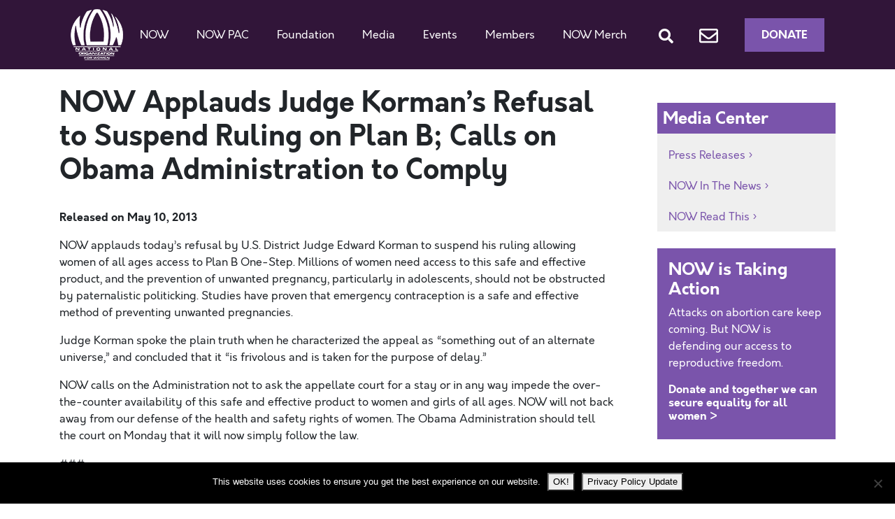

--- FILE ---
content_type: text/html; charset=UTF-8
request_url: https://now.org/media-center/press-release/now-applauds-judge-kormans-refusal-to-suspend-ruling-on-plan-b-calls-on-obama-administration-to-comply/
body_size: 14324
content:
<!doctype html>
<html dir="ltr" lang="en-US" prefix="og: https://ogp.me/ns#">
  <head>
  <meta charset="utf-8">
  <meta http-equiv="x-ua-compatible" content="ie=edge">
  <meta name="viewport" content="width=device-width, initial-scale=1, shrink-to-fit=no">
  <title>NOW Applauds Judge Korman’s Refusal to Suspend Ruling on Plan B; Calls on Obama Administration to Comply - National Organization for Women</title>
	<style>img:is([sizes="auto" i], [sizes^="auto," i]) { contain-intrinsic-size: 3000px 1500px }</style>
	
		<!-- All in One SEO 4.9.1.1 - aioseo.com -->
	<meta name="description" content="NOW calls on the Administration not to ask the appellate court for a stay. NOW will not back away from our defense of the health and safety rights of women. The Obama Administration should tell the court on Monday that it will now simply follow the law." />
	<meta name="robots" content="max-image-preview:large" />
	<meta name="author" content="rachelsg"/>
	<link rel="canonical" href="https://now.org/media-center/press-release/now-applauds-judge-kormans-refusal-to-suspend-ruling-on-plan-b-calls-on-obama-administration-to-comply/" />
	<meta name="generator" content="All in One SEO (AIOSEO) 4.9.1.1" />
		<meta property="og:locale" content="en_US" />
		<meta property="og:site_name" content="National Organization for Women -" />
		<meta property="og:type" content="article" />
		<meta property="og:title" content="NOW Applauds Judge Korman’s Refusal to Suspend Ruling on Plan B; Calls on Obama Administration to Comply - National Organization for Women" />
		<meta property="og:description" content="NOW calls on the Administration not to ask the appellate court for a stay. NOW will not back away from our defense of the health and safety rights of women. The Obama Administration should tell the court on Monday that it will now simply follow the law." />
		<meta property="og:url" content="https://now.org/media-center/press-release/now-applauds-judge-kormans-refusal-to-suspend-ruling-on-plan-b-calls-on-obama-administration-to-comply/" />
		<meta property="article:published_time" content="2013-05-10T15:32:58+00:00" />
		<meta property="article:modified_time" content="2014-12-27T04:56:30+00:00" />
		<meta name="twitter:card" content="summary" />
		<meta name="twitter:title" content="NOW Applauds Judge Korman’s Refusal to Suspend Ruling on Plan B; Calls on Obama Administration to Comply - National Organization for Women" />
		<meta name="twitter:description" content="NOW calls on the Administration not to ask the appellate court for a stay. NOW will not back away from our defense of the health and safety rights of women. The Obama Administration should tell the court on Monday that it will now simply follow the law." />
		<meta name="twitter:image" content="https://now.org/wp-content/uploads/2022/01/NOW_Logo_transparent_background.png" />
		<script type="application/ld+json" class="aioseo-schema">
			{"@context":"https:\/\/schema.org","@graph":[{"@type":"BreadcrumbList","@id":"https:\/\/now.org\/media-center\/press-release\/now-applauds-judge-kormans-refusal-to-suspend-ruling-on-plan-b-calls-on-obama-administration-to-comply\/#breadcrumblist","itemListElement":[{"@type":"ListItem","@id":"https:\/\/now.org#listItem","position":1,"name":"Home","item":"https:\/\/now.org","nextItem":{"@type":"ListItem","@id":"https:\/\/now.org\/media-center\/press-release\/#listItem","name":"Press Releases"}},{"@type":"ListItem","@id":"https:\/\/now.org\/media-center\/press-release\/#listItem","position":2,"name":"Press Releases","item":"https:\/\/now.org\/media-center\/press-release\/","nextItem":{"@type":"ListItem","@id":"https:\/\/now.org\/blog\/category\/blog-reproductive-rights\/#listItem","name":"Abortion Rights\/Reproductive Issues"},"previousItem":{"@type":"ListItem","@id":"https:\/\/now.org#listItem","name":"Home"}},{"@type":"ListItem","@id":"https:\/\/now.org\/blog\/category\/blog-reproductive-rights\/#listItem","position":3,"name":"Abortion Rights\/Reproductive Issues","item":"https:\/\/now.org\/blog\/category\/blog-reproductive-rights\/","nextItem":{"@type":"ListItem","@id":"https:\/\/now.org\/media-center\/press-release\/now-applauds-judge-kormans-refusal-to-suspend-ruling-on-plan-b-calls-on-obama-administration-to-comply\/#listItem","name":"NOW Applauds Judge Korman&#8217;s Refusal to Suspend Ruling on Plan B; Calls on Obama Administration to Comply"},"previousItem":{"@type":"ListItem","@id":"https:\/\/now.org\/media-center\/press-release\/#listItem","name":"Press Releases"}},{"@type":"ListItem","@id":"https:\/\/now.org\/media-center\/press-release\/now-applauds-judge-kormans-refusal-to-suspend-ruling-on-plan-b-calls-on-obama-administration-to-comply\/#listItem","position":4,"name":"NOW Applauds Judge Korman&#8217;s Refusal to Suspend Ruling on Plan B; Calls on Obama Administration to Comply","previousItem":{"@type":"ListItem","@id":"https:\/\/now.org\/blog\/category\/blog-reproductive-rights\/#listItem","name":"Abortion Rights\/Reproductive Issues"}}]},{"@type":"Organization","@id":"https:\/\/now.org\/#organization","name":"National Organization for Women","url":"https:\/\/now.org\/"},{"@type":"Person","@id":"https:\/\/now.org\/blog\/author\/rachelsg\/#author","url":"https:\/\/now.org\/blog\/author\/rachelsg\/","name":"rachelsg","image":{"@type":"ImageObject","@id":"https:\/\/now.org\/media-center\/press-release\/now-applauds-judge-kormans-refusal-to-suspend-ruling-on-plan-b-calls-on-obama-administration-to-comply\/#authorImage","url":"https:\/\/secure.gravatar.com\/avatar\/b8a3aee882bbff92ecad32a6c75b4bd15a3ac72f817ea9e7797eeab173940576?s=96&d=mm&r=g","width":96,"height":96,"caption":"rachelsg"}},{"@type":"WebPage","@id":"https:\/\/now.org\/media-center\/press-release\/now-applauds-judge-kormans-refusal-to-suspend-ruling-on-plan-b-calls-on-obama-administration-to-comply\/#webpage","url":"https:\/\/now.org\/media-center\/press-release\/now-applauds-judge-kormans-refusal-to-suspend-ruling-on-plan-b-calls-on-obama-administration-to-comply\/","name":"NOW Applauds Judge Korman\u2019s Refusal to Suspend Ruling on Plan B; Calls on Obama Administration to Comply - National Organization for Women","description":"NOW calls on the Administration not to ask the appellate court for a stay. NOW will not back away from our defense of the health and safety rights of women. The Obama Administration should tell the court on Monday that it will now simply follow the law.","inLanguage":"en-US","isPartOf":{"@id":"https:\/\/now.org\/#website"},"breadcrumb":{"@id":"https:\/\/now.org\/media-center\/press-release\/now-applauds-judge-kormans-refusal-to-suspend-ruling-on-plan-b-calls-on-obama-administration-to-comply\/#breadcrumblist"},"author":{"@id":"https:\/\/now.org\/blog\/author\/rachelsg\/#author"},"creator":{"@id":"https:\/\/now.org\/blog\/author\/rachelsg\/#author"},"datePublished":"2013-05-10T15:32:58-04:00","dateModified":"2014-12-27T04:56:30-05:00"},{"@type":"WebSite","@id":"https:\/\/now.org\/#website","url":"https:\/\/now.org\/","name":"National Organization for Women","inLanguage":"en-US","publisher":{"@id":"https:\/\/now.org\/#organization"}}]}
		</script>
		<!-- All in One SEO -->


<!-- Google Tag Manager for WordPress by gtm4wp.com -->
<script data-cfasync="false" data-pagespeed-no-defer>
	var gtm4wp_datalayer_name = "dataLayer";
	var dataLayer = dataLayer || [];
</script>
<!-- End Google Tag Manager for WordPress by gtm4wp.com --><link rel="alternate" type="application/rss+xml" title="National Organization for Women &raquo; NOW Applauds Judge Korman&#8217;s Refusal to Suspend Ruling on Plan B; Calls on Obama Administration to Comply Comments Feed" href="https://now.org/media-center/press-release/now-applauds-judge-kormans-refusal-to-suspend-ruling-on-plan-b-calls-on-obama-administration-to-comply/feed/" />
<script type="text/javascript">
/* <![CDATA[ */
window._wpemojiSettings = {"baseUrl":"https:\/\/s.w.org\/images\/core\/emoji\/16.0.1\/72x72\/","ext":".png","svgUrl":"https:\/\/s.w.org\/images\/core\/emoji\/16.0.1\/svg\/","svgExt":".svg","source":{"concatemoji":"https:\/\/now.org\/wp-includes\/js\/wp-emoji-release.min.js?ver=6.8.3"}};
/*! This file is auto-generated */
!function(s,n){var o,i,e;function c(e){try{var t={supportTests:e,timestamp:(new Date).valueOf()};sessionStorage.setItem(o,JSON.stringify(t))}catch(e){}}function p(e,t,n){e.clearRect(0,0,e.canvas.width,e.canvas.height),e.fillText(t,0,0);var t=new Uint32Array(e.getImageData(0,0,e.canvas.width,e.canvas.height).data),a=(e.clearRect(0,0,e.canvas.width,e.canvas.height),e.fillText(n,0,0),new Uint32Array(e.getImageData(0,0,e.canvas.width,e.canvas.height).data));return t.every(function(e,t){return e===a[t]})}function u(e,t){e.clearRect(0,0,e.canvas.width,e.canvas.height),e.fillText(t,0,0);for(var n=e.getImageData(16,16,1,1),a=0;a<n.data.length;a++)if(0!==n.data[a])return!1;return!0}function f(e,t,n,a){switch(t){case"flag":return n(e,"\ud83c\udff3\ufe0f\u200d\u26a7\ufe0f","\ud83c\udff3\ufe0f\u200b\u26a7\ufe0f")?!1:!n(e,"\ud83c\udde8\ud83c\uddf6","\ud83c\udde8\u200b\ud83c\uddf6")&&!n(e,"\ud83c\udff4\udb40\udc67\udb40\udc62\udb40\udc65\udb40\udc6e\udb40\udc67\udb40\udc7f","\ud83c\udff4\u200b\udb40\udc67\u200b\udb40\udc62\u200b\udb40\udc65\u200b\udb40\udc6e\u200b\udb40\udc67\u200b\udb40\udc7f");case"emoji":return!a(e,"\ud83e\udedf")}return!1}function g(e,t,n,a){var r="undefined"!=typeof WorkerGlobalScope&&self instanceof WorkerGlobalScope?new OffscreenCanvas(300,150):s.createElement("canvas"),o=r.getContext("2d",{willReadFrequently:!0}),i=(o.textBaseline="top",o.font="600 32px Arial",{});return e.forEach(function(e){i[e]=t(o,e,n,a)}),i}function t(e){var t=s.createElement("script");t.src=e,t.defer=!0,s.head.appendChild(t)}"undefined"!=typeof Promise&&(o="wpEmojiSettingsSupports",i=["flag","emoji"],n.supports={everything:!0,everythingExceptFlag:!0},e=new Promise(function(e){s.addEventListener("DOMContentLoaded",e,{once:!0})}),new Promise(function(t){var n=function(){try{var e=JSON.parse(sessionStorage.getItem(o));if("object"==typeof e&&"number"==typeof e.timestamp&&(new Date).valueOf()<e.timestamp+604800&&"object"==typeof e.supportTests)return e.supportTests}catch(e){}return null}();if(!n){if("undefined"!=typeof Worker&&"undefined"!=typeof OffscreenCanvas&&"undefined"!=typeof URL&&URL.createObjectURL&&"undefined"!=typeof Blob)try{var e="postMessage("+g.toString()+"("+[JSON.stringify(i),f.toString(),p.toString(),u.toString()].join(",")+"));",a=new Blob([e],{type:"text/javascript"}),r=new Worker(URL.createObjectURL(a),{name:"wpTestEmojiSupports"});return void(r.onmessage=function(e){c(n=e.data),r.terminate(),t(n)})}catch(e){}c(n=g(i,f,p,u))}t(n)}).then(function(e){for(var t in e)n.supports[t]=e[t],n.supports.everything=n.supports.everything&&n.supports[t],"flag"!==t&&(n.supports.everythingExceptFlag=n.supports.everythingExceptFlag&&n.supports[t]);n.supports.everythingExceptFlag=n.supports.everythingExceptFlag&&!n.supports.flag,n.DOMReady=!1,n.readyCallback=function(){n.DOMReady=!0}}).then(function(){return e}).then(function(){var e;n.supports.everything||(n.readyCallback(),(e=n.source||{}).concatemoji?t(e.concatemoji):e.wpemoji&&e.twemoji&&(t(e.twemoji),t(e.wpemoji)))}))}((window,document),window._wpemojiSettings);
/* ]]> */
</script>
<style id='wp-emoji-styles-inline-css' type='text/css'>

	img.wp-smiley, img.emoji {
		display: inline !important;
		border: none !important;
		box-shadow: none !important;
		height: 1em !important;
		width: 1em !important;
		margin: 0 0.07em !important;
		vertical-align: -0.1em !important;
		background: none !important;
		padding: 0 !important;
	}
</style>
<link rel='stylesheet' id='wp-block-library-css' href='https://now.org/wp-includes/css/dist/block-library/style.min.css?ver=6.8.3' type='text/css' media='all' />
<link rel='stylesheet' id='aioseo/css/src/vue/standalone/blocks/table-of-contents/global.scss-css' href='https://now.org/wp-content/plugins/all-in-one-seo-pack/dist/Lite/assets/css/table-of-contents/global.e90f6d47.css?ver=4.9.1.1' type='text/css' media='all' />
<link rel='stylesheet' id='wpzoom-social-icons-block-style-css' href='https://now.org/wp-content/plugins/social-icons-widget-by-wpzoom/block/dist/style-wpzoom-social-icons.css?ver=4.5.3' type='text/css' media='all' />
<link rel='stylesheet' id='wp-components-css' href='https://now.org/wp-includes/css/dist/components/style.min.css?ver=6.8.3' type='text/css' media='all' />
<link rel='stylesheet' id='wp-preferences-css' href='https://now.org/wp-includes/css/dist/preferences/style.min.css?ver=6.8.3' type='text/css' media='all' />
<link rel='stylesheet' id='wp-block-editor-css' href='https://now.org/wp-includes/css/dist/block-editor/style.min.css?ver=6.8.3' type='text/css' media='all' />
<link rel='stylesheet' id='popup-maker-block-library-style-css' href='https://now.org/wp-content/plugins/popup-maker/dist/packages/block-library-style.css?ver=dbea705cfafe089d65f1' type='text/css' media='all' />
<style id='global-styles-inline-css' type='text/css'>
:root{--wp--preset--aspect-ratio--square: 1;--wp--preset--aspect-ratio--4-3: 4/3;--wp--preset--aspect-ratio--3-4: 3/4;--wp--preset--aspect-ratio--3-2: 3/2;--wp--preset--aspect-ratio--2-3: 2/3;--wp--preset--aspect-ratio--16-9: 16/9;--wp--preset--aspect-ratio--9-16: 9/16;--wp--preset--color--black: #000000;--wp--preset--color--cyan-bluish-gray: #abb8c3;--wp--preset--color--white: #ffffff;--wp--preset--color--pale-pink: #f78da7;--wp--preset--color--vivid-red: #cf2e2e;--wp--preset--color--luminous-vivid-orange: #ff6900;--wp--preset--color--luminous-vivid-amber: #fcb900;--wp--preset--color--light-green-cyan: #7bdcb5;--wp--preset--color--vivid-green-cyan: #00d084;--wp--preset--color--pale-cyan-blue: #8ed1fc;--wp--preset--color--vivid-cyan-blue: #0693e3;--wp--preset--color--vivid-purple: #9b51e0;--wp--preset--gradient--vivid-cyan-blue-to-vivid-purple: linear-gradient(135deg,rgba(6,147,227,1) 0%,rgb(155,81,224) 100%);--wp--preset--gradient--light-green-cyan-to-vivid-green-cyan: linear-gradient(135deg,rgb(122,220,180) 0%,rgb(0,208,130) 100%);--wp--preset--gradient--luminous-vivid-amber-to-luminous-vivid-orange: linear-gradient(135deg,rgba(252,185,0,1) 0%,rgba(255,105,0,1) 100%);--wp--preset--gradient--luminous-vivid-orange-to-vivid-red: linear-gradient(135deg,rgba(255,105,0,1) 0%,rgb(207,46,46) 100%);--wp--preset--gradient--very-light-gray-to-cyan-bluish-gray: linear-gradient(135deg,rgb(238,238,238) 0%,rgb(169,184,195) 100%);--wp--preset--gradient--cool-to-warm-spectrum: linear-gradient(135deg,rgb(74,234,220) 0%,rgb(151,120,209) 20%,rgb(207,42,186) 40%,rgb(238,44,130) 60%,rgb(251,105,98) 80%,rgb(254,248,76) 100%);--wp--preset--gradient--blush-light-purple: linear-gradient(135deg,rgb(255,206,236) 0%,rgb(152,150,240) 100%);--wp--preset--gradient--blush-bordeaux: linear-gradient(135deg,rgb(254,205,165) 0%,rgb(254,45,45) 50%,rgb(107,0,62) 100%);--wp--preset--gradient--luminous-dusk: linear-gradient(135deg,rgb(255,203,112) 0%,rgb(199,81,192) 50%,rgb(65,88,208) 100%);--wp--preset--gradient--pale-ocean: linear-gradient(135deg,rgb(255,245,203) 0%,rgb(182,227,212) 50%,rgb(51,167,181) 100%);--wp--preset--gradient--electric-grass: linear-gradient(135deg,rgb(202,248,128) 0%,rgb(113,206,126) 100%);--wp--preset--gradient--midnight: linear-gradient(135deg,rgb(2,3,129) 0%,rgb(40,116,252) 100%);--wp--preset--font-size--small: 13px;--wp--preset--font-size--medium: 20px;--wp--preset--font-size--large: 36px;--wp--preset--font-size--x-large: 42px;--wp--preset--spacing--20: 0.44rem;--wp--preset--spacing--30: 0.67rem;--wp--preset--spacing--40: 1rem;--wp--preset--spacing--50: 1.5rem;--wp--preset--spacing--60: 2.25rem;--wp--preset--spacing--70: 3.38rem;--wp--preset--spacing--80: 5.06rem;--wp--preset--shadow--natural: 6px 6px 9px rgba(0, 0, 0, 0.2);--wp--preset--shadow--deep: 12px 12px 50px rgba(0, 0, 0, 0.4);--wp--preset--shadow--sharp: 6px 6px 0px rgba(0, 0, 0, 0.2);--wp--preset--shadow--outlined: 6px 6px 0px -3px rgba(255, 255, 255, 1), 6px 6px rgba(0, 0, 0, 1);--wp--preset--shadow--crisp: 6px 6px 0px rgba(0, 0, 0, 1);}:where(body) { margin: 0; }.wp-site-blocks > .alignleft { float: left; margin-right: 2em; }.wp-site-blocks > .alignright { float: right; margin-left: 2em; }.wp-site-blocks > .aligncenter { justify-content: center; margin-left: auto; margin-right: auto; }:where(.is-layout-flex){gap: 0.5em;}:where(.is-layout-grid){gap: 0.5em;}.is-layout-flow > .alignleft{float: left;margin-inline-start: 0;margin-inline-end: 2em;}.is-layout-flow > .alignright{float: right;margin-inline-start: 2em;margin-inline-end: 0;}.is-layout-flow > .aligncenter{margin-left: auto !important;margin-right: auto !important;}.is-layout-constrained > .alignleft{float: left;margin-inline-start: 0;margin-inline-end: 2em;}.is-layout-constrained > .alignright{float: right;margin-inline-start: 2em;margin-inline-end: 0;}.is-layout-constrained > .aligncenter{margin-left: auto !important;margin-right: auto !important;}.is-layout-constrained > :where(:not(.alignleft):not(.alignright):not(.alignfull)){margin-left: auto !important;margin-right: auto !important;}body .is-layout-flex{display: flex;}.is-layout-flex{flex-wrap: wrap;align-items: center;}.is-layout-flex > :is(*, div){margin: 0;}body .is-layout-grid{display: grid;}.is-layout-grid > :is(*, div){margin: 0;}body{padding-top: 0px;padding-right: 0px;padding-bottom: 0px;padding-left: 0px;}a:where(:not(.wp-element-button)){text-decoration: underline;}:root :where(.wp-element-button, .wp-block-button__link){background-color: #32373c;border-width: 0;color: #fff;font-family: inherit;font-size: inherit;line-height: inherit;padding: calc(0.667em + 2px) calc(1.333em + 2px);text-decoration: none;}.has-black-color{color: var(--wp--preset--color--black) !important;}.has-cyan-bluish-gray-color{color: var(--wp--preset--color--cyan-bluish-gray) !important;}.has-white-color{color: var(--wp--preset--color--white) !important;}.has-pale-pink-color{color: var(--wp--preset--color--pale-pink) !important;}.has-vivid-red-color{color: var(--wp--preset--color--vivid-red) !important;}.has-luminous-vivid-orange-color{color: var(--wp--preset--color--luminous-vivid-orange) !important;}.has-luminous-vivid-amber-color{color: var(--wp--preset--color--luminous-vivid-amber) !important;}.has-light-green-cyan-color{color: var(--wp--preset--color--light-green-cyan) !important;}.has-vivid-green-cyan-color{color: var(--wp--preset--color--vivid-green-cyan) !important;}.has-pale-cyan-blue-color{color: var(--wp--preset--color--pale-cyan-blue) !important;}.has-vivid-cyan-blue-color{color: var(--wp--preset--color--vivid-cyan-blue) !important;}.has-vivid-purple-color{color: var(--wp--preset--color--vivid-purple) !important;}.has-black-background-color{background-color: var(--wp--preset--color--black) !important;}.has-cyan-bluish-gray-background-color{background-color: var(--wp--preset--color--cyan-bluish-gray) !important;}.has-white-background-color{background-color: var(--wp--preset--color--white) !important;}.has-pale-pink-background-color{background-color: var(--wp--preset--color--pale-pink) !important;}.has-vivid-red-background-color{background-color: var(--wp--preset--color--vivid-red) !important;}.has-luminous-vivid-orange-background-color{background-color: var(--wp--preset--color--luminous-vivid-orange) !important;}.has-luminous-vivid-amber-background-color{background-color: var(--wp--preset--color--luminous-vivid-amber) !important;}.has-light-green-cyan-background-color{background-color: var(--wp--preset--color--light-green-cyan) !important;}.has-vivid-green-cyan-background-color{background-color: var(--wp--preset--color--vivid-green-cyan) !important;}.has-pale-cyan-blue-background-color{background-color: var(--wp--preset--color--pale-cyan-blue) !important;}.has-vivid-cyan-blue-background-color{background-color: var(--wp--preset--color--vivid-cyan-blue) !important;}.has-vivid-purple-background-color{background-color: var(--wp--preset--color--vivid-purple) !important;}.has-black-border-color{border-color: var(--wp--preset--color--black) !important;}.has-cyan-bluish-gray-border-color{border-color: var(--wp--preset--color--cyan-bluish-gray) !important;}.has-white-border-color{border-color: var(--wp--preset--color--white) !important;}.has-pale-pink-border-color{border-color: var(--wp--preset--color--pale-pink) !important;}.has-vivid-red-border-color{border-color: var(--wp--preset--color--vivid-red) !important;}.has-luminous-vivid-orange-border-color{border-color: var(--wp--preset--color--luminous-vivid-orange) !important;}.has-luminous-vivid-amber-border-color{border-color: var(--wp--preset--color--luminous-vivid-amber) !important;}.has-light-green-cyan-border-color{border-color: var(--wp--preset--color--light-green-cyan) !important;}.has-vivid-green-cyan-border-color{border-color: var(--wp--preset--color--vivid-green-cyan) !important;}.has-pale-cyan-blue-border-color{border-color: var(--wp--preset--color--pale-cyan-blue) !important;}.has-vivid-cyan-blue-border-color{border-color: var(--wp--preset--color--vivid-cyan-blue) !important;}.has-vivid-purple-border-color{border-color: var(--wp--preset--color--vivid-purple) !important;}.has-vivid-cyan-blue-to-vivid-purple-gradient-background{background: var(--wp--preset--gradient--vivid-cyan-blue-to-vivid-purple) !important;}.has-light-green-cyan-to-vivid-green-cyan-gradient-background{background: var(--wp--preset--gradient--light-green-cyan-to-vivid-green-cyan) !important;}.has-luminous-vivid-amber-to-luminous-vivid-orange-gradient-background{background: var(--wp--preset--gradient--luminous-vivid-amber-to-luminous-vivid-orange) !important;}.has-luminous-vivid-orange-to-vivid-red-gradient-background{background: var(--wp--preset--gradient--luminous-vivid-orange-to-vivid-red) !important;}.has-very-light-gray-to-cyan-bluish-gray-gradient-background{background: var(--wp--preset--gradient--very-light-gray-to-cyan-bluish-gray) !important;}.has-cool-to-warm-spectrum-gradient-background{background: var(--wp--preset--gradient--cool-to-warm-spectrum) !important;}.has-blush-light-purple-gradient-background{background: var(--wp--preset--gradient--blush-light-purple) !important;}.has-blush-bordeaux-gradient-background{background: var(--wp--preset--gradient--blush-bordeaux) !important;}.has-luminous-dusk-gradient-background{background: var(--wp--preset--gradient--luminous-dusk) !important;}.has-pale-ocean-gradient-background{background: var(--wp--preset--gradient--pale-ocean) !important;}.has-electric-grass-gradient-background{background: var(--wp--preset--gradient--electric-grass) !important;}.has-midnight-gradient-background{background: var(--wp--preset--gradient--midnight) !important;}.has-small-font-size{font-size: var(--wp--preset--font-size--small) !important;}.has-medium-font-size{font-size: var(--wp--preset--font-size--medium) !important;}.has-large-font-size{font-size: var(--wp--preset--font-size--large) !important;}.has-x-large-font-size{font-size: var(--wp--preset--font-size--x-large) !important;}
:where(.wp-block-post-template.is-layout-flex){gap: 1.25em;}:where(.wp-block-post-template.is-layout-grid){gap: 1.25em;}
:where(.wp-block-columns.is-layout-flex){gap: 2em;}:where(.wp-block-columns.is-layout-grid){gap: 2em;}
:root :where(.wp-block-pullquote){font-size: 1.5em;line-height: 1.6;}
</style>
<link rel='stylesheet' id='contact-form-7-css' href='https://now.org/wp-content/plugins/contact-form-7/includes/css/styles.css?ver=6.1.4' type='text/css' media='all' />
<link rel='stylesheet' id='cookie-notice-front-css' href='https://now.org/wp-content/plugins/cookie-notice/css/front.min.css?ver=2.5.11' type='text/css' media='all' />
<link rel='stylesheet' id='wpzoom-social-icons-socicon-css' href='https://now.org/wp-content/plugins/social-icons-widget-by-wpzoom/assets/css/wpzoom-socicon.css?ver=1759159973' type='text/css' media='all' />
<link rel='stylesheet' id='wpzoom-social-icons-genericons-css' href='https://now.org/wp-content/plugins/social-icons-widget-by-wpzoom/assets/css/genericons.css?ver=1758921939' type='text/css' media='all' />
<link rel='stylesheet' id='wpzoom-social-icons-academicons-css' href='https://now.org/wp-content/plugins/social-icons-widget-by-wpzoom/assets/css/academicons.min.css?ver=1758921939' type='text/css' media='all' />
<link rel='stylesheet' id='wpzoom-social-icons-font-awesome-3-css' href='https://now.org/wp-content/plugins/social-icons-widget-by-wpzoom/assets/css/font-awesome-3.min.css?ver=1758921939' type='text/css' media='all' />
<link rel='stylesheet' id='dashicons-css' href='https://now.org/wp-includes/css/dashicons.min.css?ver=6.8.3' type='text/css' media='all' />
<link rel='stylesheet' id='wpzoom-social-icons-styles-css' href='https://now.org/wp-content/plugins/social-icons-widget-by-wpzoom/assets/css/wpzoom-social-icons-styles.css?ver=1759159973' type='text/css' media='all' />
<link rel='stylesheet' id='youtube-channel-gallery-css' href='https://now.org/wp-content/plugins/youtube-channel-gallery/styles.css?ver=6.8.3' type='text/css' media='all' />
<link rel='stylesheet' id='jquery.magnific-popup-css' href='https://now.org/wp-content/plugins/youtube-channel-gallery/magnific-popup.css?ver=6.8.3' type='text/css' media='all' />
<link rel='stylesheet' id='mediaelement-css' href='https://now.org/wp-includes/js/mediaelement/mediaelementplayer-legacy.min.css?ver=4.2.17' type='text/css' media='all' />
<link rel='stylesheet' id='wp-mediaelement-css' href='https://now.org/wp-includes/js/mediaelement/wp-mediaelement.min.css?ver=6.8.3' type='text/css' media='all' />
<link rel='stylesheet' id='views-pagination-style-css' href='https://now.org/wp-content/plugins/wp-views/embedded/res/css/wpv-pagination.css?ver=2.7.2' type='text/css' media='all' />
<style id='views-pagination-style-inline-css' type='text/css'>
.wpv-sort-list-dropdown.wpv-sort-list-dropdown-style-default > span.wpv-sort-list,.wpv-sort-list-dropdown.wpv-sort-list-dropdown-style-default .wpv-sort-list-item {border-color: #cdcdcd;}.wpv-sort-list-dropdown.wpv-sort-list-dropdown-style-default .wpv-sort-list-item a {color: #444;background-color: #fff;}.wpv-sort-list-dropdown.wpv-sort-list-dropdown-style-default a:hover,.wpv-sort-list-dropdown.wpv-sort-list-dropdown-style-default a:focus {color: #000;background-color: #eee;}.wpv-sort-list-dropdown.wpv-sort-list-dropdown-style-default .wpv-sort-list-item.wpv-sort-list-current a {color: #000;background-color: #eee;}.wpv-sort-list-dropdown.wpv-sort-list-dropdown-style-grey > span.wpv-sort-list,.wpv-sort-list-dropdown.wpv-sort-list-dropdown-style-grey .wpv-sort-list-item {border-color: #cdcdcd;}.wpv-sort-list-dropdown.wpv-sort-list-dropdown-style-grey .wpv-sort-list-item a {color: #444;background-color: #eeeeee;}.wpv-sort-list-dropdown.wpv-sort-list-dropdown-style-grey a:hover,.wpv-sort-list-dropdown.wpv-sort-list-dropdown-style-grey a:focus {color: #000;background-color: #e5e5e5;}.wpv-sort-list-dropdown.wpv-sort-list-dropdown-style-grey .wpv-sort-list-item.wpv-sort-list-current a {color: #000;background-color: #e5e5e5;}.wpv-sort-list-dropdown.wpv-sort-list-dropdown-style-blue > span.wpv-sort-list,.wpv-sort-list-dropdown.wpv-sort-list-dropdown-style-blue .wpv-sort-list-item {border-color: #0099cc;}.wpv-sort-list-dropdown.wpv-sort-list-dropdown-style-blue .wpv-sort-list-item a {color: #444;background-color: #cbddeb;}.wpv-sort-list-dropdown.wpv-sort-list-dropdown-style-blue a:hover,.wpv-sort-list-dropdown.wpv-sort-list-dropdown-style-blue a:focus {color: #000;background-color: #95bedd;}.wpv-sort-list-dropdown.wpv-sort-list-dropdown-style-blue .wpv-sort-list-item.wpv-sort-list-current a {color: #000;background-color: #95bedd;}
</style>
<link rel='stylesheet' id='sage/main.css-css' href='https://now.org/wp-content/themes/now2020/dist/styles/main_235e1c9c.css' type='text/css' media='all' />
<link rel='preload' as='font'  id='wpzoom-social-icons-font-academicons-woff2-css' href='https://now.org/wp-content/plugins/social-icons-widget-by-wpzoom/assets/font/academicons.woff2?v=1.9.2'  type='font/woff2' crossorigin />
<link rel='preload' as='font'  id='wpzoom-social-icons-font-fontawesome-3-woff2-css' href='https://now.org/wp-content/plugins/social-icons-widget-by-wpzoom/assets/font/fontawesome-webfont.woff2?v=4.7.0'  type='font/woff2' crossorigin />
<link rel='preload' as='font'  id='wpzoom-social-icons-font-genericons-woff-css' href='https://now.org/wp-content/plugins/social-icons-widget-by-wpzoom/assets/font/Genericons.woff'  type='font/woff' crossorigin />
<link rel='preload' as='font'  id='wpzoom-social-icons-font-socicon-woff2-css' href='https://now.org/wp-content/plugins/social-icons-widget-by-wpzoom/assets/font/socicon.woff2?v=4.5.3'  type='font/woff2' crossorigin />
<script type="text/javascript" id="cookie-notice-front-js-before">
/* <![CDATA[ */
var cnArgs = {"ajaxUrl":"https:\/\/now.org\/wp-admin\/admin-ajax.php","nonce":"fd577d8c23","hideEffect":"fade","position":"bottom","onScroll":false,"onScrollOffset":100,"onClick":false,"cookieName":"cookie_notice_accepted","cookieTime":2147483647,"cookieTimeRejected":2592000,"globalCookie":false,"redirection":false,"cache":false,"revokeCookies":false,"revokeCookiesOpt":"automatic"};
/* ]]> */
</script>
<script type="text/javascript" src="https://now.org/wp-content/plugins/cookie-notice/js/front.min.js?ver=2.5.11" id="cookie-notice-front-js"></script>
<script type="text/javascript" src="https://now.org/wp-includes/js/jquery/jquery.min.js?ver=3.7.1" id="jquery-core-js"></script>
<script type="text/javascript" src="https://now.org/wp-includes/js/jquery/jquery-migrate.min.js?ver=3.4.1" id="jquery-migrate-js"></script>
<script type="text/javascript" src="https://now.org/wp-content/plugins/itro-popup/scripts/itro-scripts.js?ver=6.8.3" id="itro-scripts-js"></script>
<link rel="https://api.w.org/" href="https://now.org/wp-json/" /><link rel="EditURI" type="application/rsd+xml" title="RSD" href="https://now.org/xmlrpc.php?rsd" />
<link rel='shortlink' href='https://now.org/?p=874' />
<link rel="alternate" title="oEmbed (JSON)" type="application/json+oembed" href="https://now.org/wp-json/oembed/1.0/embed?url=https%3A%2F%2Fnow.org%2Fmedia-center%2Fpress-release%2Fnow-applauds-judge-kormans-refusal-to-suspend-ruling-on-plan-b-calls-on-obama-administration-to-comply%2F" />
<link rel="alternate" title="oEmbed (XML)" type="text/xml+oembed" href="https://now.org/wp-json/oembed/1.0/embed?url=https%3A%2F%2Fnow.org%2Fmedia-center%2Fpress-release%2Fnow-applauds-judge-kormans-refusal-to-suspend-ruling-on-plan-b-calls-on-obama-administration-to-comply%2F&#038;format=xml" />

<!-- Google Tag Manager for WordPress by gtm4wp.com -->
<!-- GTM Container placement set to manual -->
<script data-cfasync="false" data-pagespeed-no-defer>
	var dataLayer_content = {"pagePostType":"press-release","pagePostType2":"single-press-release","pageCategory":["blog-reproductive-rights","blog-health"],"pagePostAuthor":"rachelsg"};
	dataLayer.push( dataLayer_content );
</script>
<script data-cfasync="false" data-pagespeed-no-defer>
(function(w,d,s,l,i){w[l]=w[l]||[];w[l].push({'gtm.start':
new Date().getTime(),event:'gtm.js'});var f=d.getElementsByTagName(s)[0],
j=d.createElement(s),dl=l!='dataLayer'?'&l='+l:'';j.async=true;j.src=
'//www.googletagmanager.com/gtm.js?id='+i+dl;f.parentNode.insertBefore(j,f);
})(window,document,'script','dataLayer','GTM-PV5PFXN');
</script>
<!-- End Google Tag Manager for WordPress by gtm4wp.com --><link rel="icon" href="https://now.org/wp-content/uploads/2020/04/now-icon-150x150.jpg" sizes="32x32" />
<link rel="icon" href="https://now.org/wp-content/uploads/2020/04/now-icon.jpg" sizes="192x192" />
<link rel="apple-touch-icon" href="https://now.org/wp-content/uploads/2020/04/now-icon.jpg" />
<meta name="msapplication-TileImage" content="https://now.org/wp-content/uploads/2020/04/now-icon.jpg" />
		<style type="text/css" id="wp-custom-css">
			.wp-block-gallery.has-nested-images figure.wp-block-image figcaption {
	padding-top:16px;
	font-size:15px
}

.podcast-buttons p {
	margin-bottom: 0;
}
.site-subscribe {
	display: flex;
	flex-wrap:wrap
}

a.site-subscribe-link {
	width:auto;
	display:flex;
	border: 1px solid #7a54ab;
	border-radius:4px;
	padding: 4px 8px;
	margin-bottom:10px;
}
a.site-subscribe-link svg {
    flex-shrink: 0;
    height: 30px;
    margin-right: .5rem;
    width: auto;
}

a.site-subscribe-link label {
    cursor: pointer;
    flex-shrink: 0;
	  margin-bottom:0
}

a.site-subscribe-link label span {
    display: block;
    font-size: .75rem;
    font-weight: 500;
    letter-spacing: .025em;
    line-height: 1rem;
    line-height: 1;
    text-transform: uppercase;
}		</style>
		        <!-- Global site tag (gtag.js) - Google Analytics -->
    <script async src="https://www.googletagmanager.com/gtag/js?id=UA-4124979-3"></script>
    <script>
      window.dataLayer = window.dataLayer || [];
      function gtag(){dataLayer.push(arguments);}
      gtag('js', new Date());

      gtag('config', 'UA-4124979-3');
    </script>
    <meta name="facebook-domain-verification" content="tlrhlap1pf6pr8q3753f0klg2c7d9u" />
</head>
  <body class="wp-singular press-release-template-default single single-press-release postid-874 wp-theme-now2020resources cookies-not-set now-applauds-judge-kormans-refusal-to-suspend-ruling-on-plan-b-calls-on-obama-administration-to-comply sidebar-primary app-data index-data singular-data single-data single-press-release-data single-press-release-now-applauds-judge-kormans-refusal-to-suspend-ruling-on-plan-b-calls-on-obama-administration-to-comply-data">
    
<!-- GTM Container placement set to manual -->
<!-- Google Tag Manager (noscript) -->
				<noscript><iframe src="https://www.googletagmanager.com/ns.html?id=GTM-PV5PFXN" height="0" width="0" style="display:none;visibility:hidden" aria-hidden="true"></iframe></noscript>
<!-- End Google Tag Manager (noscript) -->        <header class="banner bg-secondary">
  <div class="container">
    <nav class="nav-primary navbar navbar-expand-lg navbar-dark bg-secondary d-flex justify-content-lg-between">
      <a class="navbar-brand" href="https://now.org/"><img src="/wp-content/themes/now2020/resources/assets/images/logo.png" alt="National Organization for Women" /></a>
       <button class="navbar-toggler" type="button" data-toggle="collapse" data-target="#nownavcontent" aria-controls="navbarSupportedContent" aria-expanded="false" aria-label="Toggle navigation">
         <span class="navbar-toggler-icon"></span>
       </button>
      <div class="collapse navbar-collapse justify-content-lg-between" id="nownavcontent">
                <div class="menu-main-menu-container"><ul id="menu-main-menu" class="navbar-nav"><li id="menu-item-174" class="menu-item-c4 menu-item menu-item-type-custom menu-item-object-custom menu-item-home menu-item-has-children nav-item nav-item-174  dropdown"><a title="NOW" href="https://now.org/" class="dropdown-toggle nav-link" data-hover="dropdown" role="button" aria-haspopup="true">NOW</a>
<div role="menu" class=" dropdown-menu">
<a title="Core Issues" href="https://now.org/issues/" class="first-level-nav menu-item menu-item-type-post_type menu-item-object-page menu-item-has-children dropdown-item" id="menu-item-175">Core Issues</a><a title="NOW and A.I." href="https://now.org/now-and-artificial-intelligence-a-i/" class="menu-item menu-item-type-post_type menu-item-object-page dropdown-item" id="menu-item-35862">NOW and A.I.</a><a title="More Ways To Give" href="https://now.org/more-ways-to-give/" class="menu-item menu-item-type-custom menu-item-object-custom dropdown-item" id="menu-item-28741">More Ways To Give</a><a title="Get Involved" href="https://now.org/getinvolved/" class="menu-item menu-item-type-post_type menu-item-object-page menu-item-has-children dropdown-item" id="menu-item-456">Get Involved</a><a title="NOW Young Feminists" href="https://now.org/nyf/" class="menu-item menu-item-type-custom menu-item-object-custom menu-item-has-children dropdown-item" id="menu-item-26612">NOW Young Feminists</a><a title="Blog Posts" href="https://now.org/say-it-sister/" class="blog-menu-item menu-item menu-item-type-post_type menu-item-object-page dropdown-item" id="menu-item-231">Blog Posts</a><a title="About" href="https://now.org/about/" class="first-level-nav menu-item menu-item-type-post_type menu-item-object-page menu-item-has-children dropdown-item" id="menu-item-232">About</a></div>
</li><li id="menu-item-888" class="menu-item-pac menu-item menu-item-type-custom menu-item-object-custom nav-item nav-item-888"><a title="NOW PAC" href="http://nowpac.org" class="nav-link">NOW PAC</a></li><li id="menu-item-317" class="menu-item-foundation menu-item menu-item-type-post_type menu-item-object-page menu-item-has-children nav-item nav-item-317  dropdown"><a title="Foundation" href="https://now.org/now-foundation/" class="dropdown-toggle nav-link" data-hover="dropdown" role="button" aria-haspopup="true">Foundation</a>
<div role="menu" class=" dropdown-menu">
<a title="About the Foundation" href="https://now.org/now-foundation/about-now-foundation/" class="first-level-nav menu-item menu-item-type-post_type menu-item-object-page menu-item-has-children dropdown-item" id="menu-item-332">About the Foundation</a><a title="Love Your Body" href="https://now.org/now-foundation/love-your-body/" class="first-level-nav menu-item menu-item-type-post_type menu-item-object-page menu-item-has-children dropdown-item" id="menu-item-1415">Love Your Body</a><a title="Crisis In Family Courts" href="https://now.org/now-foundation/crisis-in-family-courts/" class="first-level-nav menu-item menu-item-type-post_type menu-item-object-page dropdown-item" id="menu-item-335">Crisis In Family Courts</a><a title="Global Feminism" href="https://now.org/now-foundation/global-feminism/" class="menu-item menu-item-type-post_type menu-item-object-page dropdown-item" id="menu-item-13511">Global Feminism</a><a title="Voter Mobilization" href="https://now.org/now-foundation/voter-mobilization/" class="menu-item menu-item-type-post_type menu-item-object-page dropdown-item" id="menu-item-13512">Voter Mobilization</a></div>
</li><li id="menu-item-359" class="first-level-nav menu-item menu-item-type-post_type menu-item-object-page menu-item-has-children nav-item nav-item-359  dropdown"><a title="Media" href="https://now.org/media-center/" class="dropdown-toggle nav-link" data-hover="dropdown" role="button" aria-haspopup="true">Media</a>
<div role="menu" class=" dropdown-menu">
<a title="Press Releases" href="/media-center/press-release/" class="menu-item menu-item-type-custom menu-item-object-custom dropdown-item" id="menu-item-397">Press Releases</a><a title="NOW In The News" href="https://now.org/media-center/now-in-the-news/" class="menu-item menu-item-type-post_type menu-item-object-page dropdown-item" id="menu-item-375">NOW In The News</a><a title="NOW Read This" href="https://now.org/media-center/now-read-this/" class="menu-item menu-item-type-post_type menu-item-object-page dropdown-item" id="menu-item-376">NOW Read This</a></div>
</li><li id="menu-item-29535" class="menu-item menu-item-type-custom menu-item-object-custom nav-item nav-item-29535"><a title="Events" href="https://now.org/events/" class="nav-link">Events</a></li><li id="menu-item-13974" class="menu-item menu-item-type-custom menu-item-object-custom nav-item nav-item-13974"><a title="Members" href="/for-now-leaders/" class="nav-link">Members</a></li><li id="menu-item-35607" class="menu-item menu-item-type-custom menu-item-object-custom nav-item nav-item-35607"><a title="NOW Merch" href="https://shop-now-merch.myshopify.com/" class="nav-link">NOW Merch</a></li></ul></div>
                <div class="position-relative site-search"><a id="search-icon" class="search-trigger" data-toggle="collapse" href="#search-form">
                <?xml version="1.0" encoding="UTF-8"?>
                    <svg width="21px" height="21px" viewBox="0 0 21 21" version="1.1" xmlns="http://www.w3.org/2000/svg" xmlns:xlink="http://www.w3.org/1999/xlink">
                        <g id="Page-1" stroke="none" stroke-width="1" fill="none" fill-rule="evenodd">
                            <g id="search-solid" fill="#ffffff" fill-rule="nonzero">
                                <path d="M20.7128906,18.1576172 L16.6236328,14.0683594 C16.4390625,13.8837891 16.1888672,13.78125 15.9263672,13.78125 L15.2578125,13.78125 C16.3898438,12.3333984 17.0625,10.5123047 17.0625,8.53125 C17.0625,3.81855469 13.2439453,0 8.53125,0 C3.81855469,0 0,3.81855469 0,8.53125 C0,13.2439453 3.81855469,17.0625 8.53125,17.0625 C10.5123047,17.0625 12.3333984,16.3898438 13.78125,15.2578125 L13.78125,15.9263672 C13.78125,16.1888672 13.8837891,16.4390625 14.0683594,16.6236328 L18.1576172,20.7128906 C18.5431641,21.0984375 19.1666016,21.0984375 19.5480469,20.7128906 L20.7087891,19.5521484 C21.0943359,19.1666016 21.0943359,18.5431641 20.7128906,18.1576172 Z M8.53125,13.78125 C5.63144531,13.78125 3.28125,11.4351563 3.28125,8.53125 C3.28125,5.63144531 5.62734375,3.28125 8.53125,3.28125 C11.4310547,3.28125 13.78125,5.62734375 13.78125,8.53125 C13.78125,11.4310547 11.4351563,13.78125 8.53125,13.78125 Z" id="Shape"></path>
                            </g>
                        </g>
                    </svg></a>
                    <div class="search-wrapper collapse position-absolute" id="search-form">
                        <form action="/" id="searchform" method="get" role="search">
                            <input type="text" class="form-control d-inline-block w-75" id="s" name="s" placeholder="Search">
                            <input type="submit" value="Go" class="btn btn-primary">
                        </form>
                    </div></div>
        <a href="https://secure.everyaction.com/JqXLIPgdV0K3cDPZrquW9w2?fn=&ln=&em=&sourceid=1041658" target="_blank" class="email-signup">
            <?xml version="1.0" encoding="UTF-8"?>
            <svg width="27px" height="21px" viewBox="0 0 27 21" version="1.1" xmlns="http://www.w3.org/2000/svg" xmlns:xlink="http://www.w3.org/1999/xlink">
                <g id="Page-1" stroke="none" stroke-width="1" fill="none" fill-rule="evenodd">
                <g id="envelope-regular" fill="#FFFFFF" fill-rule="nonzero">
                    <path d="M24.46875,0 L2.53125,0 C1.13326172,0 0,1.13326172 0,2.53125 L0,17.71875 C0,19.1167383 1.13326172,20.25 2.53125,20.25 L24.46875,20.25 C25.8667383,20.25 27,19.1167383 27,17.71875 L27,2.53125 C27,1.13326172 25.8667383,0 24.46875,0 Z M24.46875,2.53125 L24.46875,4.68307617 C23.2863398,5.64595313 21.4012969,7.1431875 17.3713887,10.2987598 C16.4832891,10.997332 14.7240703,12.6756035 13.5,12.6560391 C12.2761406,12.6758145 10.5163418,10.9970684 9.62861133,10.2987598 C5.59933594,7.14366211 3.71381836,5.64611133 2.53125,4.68307617 L2.53125,2.53125 L24.46875,2.53125 Z M2.53125,17.71875 L2.53125,7.93114453 C3.73960547,8.89359961 5.45320898,10.2441797 8.06508984,12.2894297 C9.21770508,13.1967246 11.2362188,15.1996289 13.5,15.1874473 C15.7526543,15.1996289 17.7455918,13.2257812 18.9344355,12.2898516 C21.5462637,10.2446543 23.2603418,8.89370508 24.46875,7.93114453 L24.46875,17.71875 L2.53125,17.71875 Z" id="Shape"></path>
                </g>
                </g>
            </svg></a>
                   <div class="menu-donate-menu-container"><ul id="menu-donate-menu" class="navbar-nav"><li id="menu-item-26340" class="menu-item menu-item-type-custom menu-item-object-custom nav-item nav-item-26340"><a title="Donate" href="https://secure.now.org/a/support-now?sourceid=1239080" class="nav-link">Donate</a></li></ul></div>
              </div>
    </nav>
  </div>
</header>
                <div class="wrap container" role="document">
        <div class="content row">
                      <main class="main col-md-9 pr-md-5">
                               <article class="post-874 press-release type-press-release status-publish hentry category-blog-reproductive-rights category-blog-health issue-reproductive-rights issue-health">
  <header>
    <h1 class="page-header py-4">NOW Applauds Judge Korman&#8217;s Refusal to Suspend Ruling on Plan B; Calls on Obama Administration to Comply</h1>
    <p class="byline author vcard">
  <strong>Released on <time class="updated" datetime="2013-05-10T15:32:58+00:00">May 10, 2013</time></strong>
</p>
  </header>
  <div class="entry-content">
    <p>NOW applauds today&#8217;s refusal by U.S. District Judge Edward Korman to suspend his ruling allowing women of all ages access to Plan B One-Step. Millions of women need access to this safe and effective product, and the prevention of unwanted pregnancy, particularly in adolescents, should not be obstructed by paternalistic politicking. Studies have proven that emergency contraception is a safe and effective method of preventing unwanted pregnancies.</p>
<p>Judge Korman spoke the plain truth when he characterized the appeal as &#8220;something out of an alternate universe,&#8221; and concluded that it &#8220;is frivolous and is taken for the purpose of delay.&#8221;</p>
<p>NOW calls on the Administration not to ask the appellate court for a stay or in any way impede the over-the-counter availability of this safe and effective product to women and girls of all ages. NOW will not back away from our defense of the health and safety rights of women. The Obama Administration should tell the court on Monday that it will now simply follow the law.</p>
<p>###</p>
  </div>
      <p class="mt-3">
    <strong>Contact: </strong>
        Caitlin Gullickson
            ,<a href="mailto:media[at]now.org" title="media[at]now.org">media[at]now.org</a>
            ,202-628-8669 ext 123
        </p>
  </article>
              </main>
                      <aside class="sidebar col-md-3 py-md-5 py-3">
              <section class="widget-odd widget-first widget-1 widget advanced_menu-6 widget_advanced_menu"><h3>Media Center</h3><div class="menu-main-menu-container"><ul id="menu-main-menu" class="menu">	<li class="menu-item menu-item-type-custom menu-item-object-custom menu-item-397"><a href="/media-center/press-release/">Press Releases</a></li>
	<li class="menu-item menu-item-type-post_type menu-item-object-page menu-item-375"><a href="https://now.org/media-center/now-in-the-news/">NOW In The News</a></li>
	<li class="menu-item menu-item-type-post_type menu-item-object-page menu-item-376"><a href="https://now.org/media-center/now-read-this/">NOW Read This</a></li>
</ul></div></section><section class="widget-even widget-last widget-2 donate-box widget wysiwyg_widgets_widget-7 widget_wysiwyg_widgets_widget"><!-- Widget by WYSIWYG Widgets v2.3.10 - https://wordpress.org/plugins/wysiwyg-widgets/ --><h3>NOW is Taking Action</h3><p>Attacks on abortion care keep coming. But NOW is defending our access to reproductive freedom.</p>
<h5><a href="https://secure.everyaction.com/rV67rum-cUiJNSutYPDeUA2" target="_blank" rel="noopener">Donate and together we can secure equality for all women &gt;</a></h5>
<!-- / WYSIWYG Widgets --></section>            </aside>
                  </div>
      </div>
            <footer class="content-info py-5">
  <div class="container">
    <div class="row">
      <div class="col-sm-7">
          <section class="widget-odd widget-first widget-1 widget zoom-social-icons-widget-2 zoom-social-icons-widget">
		
<ul class="zoom-social-icons-list zoom-social-icons-list--with-canvas zoom-social-icons-list--round zoom-social-icons-list--no-labels">

		
				<li class="zoom-social_icons-list__item">
		<a class="zoom-social_icons-list__link" href="http://www.facebook.com/NationalNOW" target="_blank" title="Facebook" rel="nofollow">
									
						<span class="screen-reader-text">facebook</span>
			
						<span class="zoom-social_icons-list-span social-icon socicon socicon-facebook" data-hover-rule="background-color" data-hover-color="#452c60" style="background-color : #7a54ab; font-size: 18px; padding:8px" ></span>
			
					</a>
	</li>

	
				<li class="zoom-social_icons-list__item">
		<a class="zoom-social_icons-list__link" href="https://www.instagram.com/nationalNOW/" target="_blank" title="Instagram" rel="nofollow">
									
						<span class="screen-reader-text">instagram</span>
			
						<span class="zoom-social_icons-list-span social-icon socicon socicon-instagram" data-hover-rule="background-color" data-hover-color="#452c60" style="background-color : #7a54ab; font-size: 18px; padding:8px" ></span>
			
					</a>
	</li>

	
				<li class="zoom-social_icons-list__item">
		<a class="zoom-social_icons-list__link" href="https://bsky.app/profile/nationalnow.bsky.social" target="_blank" title="" rel="nofollow">
									
						<span class="screen-reader-text">bluesky</span>
			
						<span class="zoom-social_icons-list-span social-icon socicon socicon-bluesky" data-hover-rule="background-color" data-hover-color="#452c60" style="background-color : #7a54ab; font-size: 18px; padding:8px" ></span>
			
					</a>
	</li>

	
				<li class="zoom-social_icons-list__item">
		<a class="zoom-social_icons-list__link" href="http://www.youtube.com/user/NOWvideos" target="_blank" title="Default Label" rel="nofollow">
									
						<span class="screen-reader-text">youtube</span>
			
						<span class="zoom-social_icons-list-span social-icon socicon socicon-youtube" data-hover-rule="background-color" data-hover-color="#452c60" style="background-color : #7a54ab; font-size: 18px; padding:8px" ></span>
			
					</a>
	</li>

	
				<li class="zoom-social_icons-list__item">
		<a class="zoom-social_icons-list__link" href="http://www.flickr.com/photos/nationalnow/sets" target="_blank" title="Default Label" rel="nofollow">
									
						<span class="screen-reader-text">flickr</span>
			
						<span class="zoom-social_icons-list-span social-icon socicon socicon-flickr" data-hover-rule="background-color" data-hover-color="#452c60" style="background-color : #7a54ab; font-size: 18px; padding:8px" ></span>
			
					</a>
	</li>

	
				<li class="zoom-social_icons-list__item">
		<a class="zoom-social_icons-list__link" href="https://open.spotify.com/playlist/6Whw4GFaRrVBtOPZtZEjHk" target="_blank" title="Default Label" rel="nofollow">
									
						<span class="screen-reader-text">spotify</span>
			
						<span class="zoom-social_icons-list-span social-icon socicon socicon-spotify" data-hover-rule="background-color" data-hover-color="#452c60" style="background-color : #7a54ab; font-size: 18px; padding:8px" ></span>
			
					</a>
	</li>

	
				<li class="zoom-social_icons-list__item">
		<a class="zoom-social_icons-list__link" href="https://x.com/nationalnow" target="_blank" title="Twitter" rel="nofollow">
									
						<span class="screen-reader-text">x</span>
			
						<span class="zoom-social_icons-list-span social-icon socicon socicon-x" data-hover-rule="background-color" data-hover-color="#452c60" style="background-color : #7a54ab; font-size: 18px; padding:8px" ></span>
			
					</a>
	</li>

	
</ul>

		</section><section class="widget-even widget-last widget-2 my-4 widget nav_menu-4 widget_nav_menu"><div class="menu-footer-menu-container"><ul id="menu-footer-menu" class="menu"><li id="menu-item-221" class="menu-item menu-item-type-custom menu-item-object-custom menu-item-221"><a href="/">Home</a></li>
<li id="menu-item-222" class="menu-item menu-item-type-post_type menu-item-object-page menu-item-222"><a href="https://now.org/issues/">Core Issues</a></li>
<li id="menu-item-10050" class="menu-item menu-item-type-post_type menu-item-object-page menu-item-10050"><a href="https://now.org/media-center/">Media Center</a></li>
<li id="menu-item-10051" class="menu-item menu-item-type-post_type menu-item-object-page menu-item-10051"><a href="https://now.org/getinvolved/">Get Involved</a></li>
<li id="menu-item-225" class="menu-item menu-item-type-post_type menu-item-object-page menu-item-225"><a href="https://now.org/about/">About</a></li>
<li id="menu-item-11699" class="menu-item menu-item-type-post_type menu-item-object-page menu-item-11699"><a href="https://now.org/about/contact-us/">Contact Us</a></li>
</ul></div></section>          <p class="smaller">© 2026 National Organization for Women. All rights reserved.</p>
      </div>
      <div class="col-sm-5">
          <section class="widget-odd widget-first widget-1 d-inline-block pr-4 widget media_image-2 widget_media_image"><img width="68" height="114" src="https://now.org/wp-content/uploads/2020/04/best-charities-badge_88de9a62.png" class="image wp-image-26353  attachment-full size-full" alt="" style="max-width: 100%; height: auto;" decoding="async" loading="lazy" /></section><section class="widget-even widget-2 d-inline-block pr-4 widget media_image-3 widget_media_image"><img width="150" height="114" src="https://now.org/wp-content/uploads/2020/05/coa-1.png" class="image wp-image-26397  attachment-full size-full" alt="Charities of America Compliant" style="max-width: 100%; height: auto;" decoding="async" loading="lazy" /></section><section class="widget_text widget-odd widget-last widget-3 mt-3 widget custom_html-3 widget_custom_html"><div class="textwidget custom-html-widget"><p>
National Organization for Women Foundation <br>
Combined Federal Campaign <br>
FC #11215
</p></div></section>      </div>
    </div>
  </div>
</footer>
    <script type="text/html" id="tmpl-wp-playlist-current-item">
	<# if ( data.thumb && data.thumb.src ) { #>
		<img src="{{ data.thumb.src }}" alt="" />
	<# } #>
	<div class="wp-playlist-caption">
		<span class="wp-playlist-item-meta wp-playlist-item-title">
			<# if ( data.meta.album || data.meta.artist ) { #>
				&#8220;{{ data.title }}&#8221;			<# } else { #>
				{{ data.title }}
			<# } #>
		</span>
		<# if ( data.meta.album ) { #><span class="wp-playlist-item-meta wp-playlist-item-album">{{ data.meta.album }}</span><# } #>
		<# if ( data.meta.artist ) { #><span class="wp-playlist-item-meta wp-playlist-item-artist">{{ data.meta.artist }}</span><# } #>
	</div>
</script>
<script type="text/html" id="tmpl-wp-playlist-item">
	<div class="wp-playlist-item">
		<a class="wp-playlist-caption" href="{{ data.src }}">
			{{ data.index ? ( data.index + '. ' ) : '' }}
			<# if ( data.caption ) { #>
				{{ data.caption }}
			<# } else { #>
				<# if ( data.artists && data.meta.artist ) { #>
					<span class="wp-playlist-item-title">
						&#8220;{{{ data.title }}}&#8221;					</span>
					<span class="wp-playlist-item-artist"> &mdash; {{ data.meta.artist }}</span>
				<# } else { #>
					<span class="wp-playlist-item-title">{{{ data.title }}}</span>
				<# } #>
			<# } #>
		</a>
		<# if ( data.meta.length_formatted ) { #>
		<div class="wp-playlist-item-length">{{ data.meta.length_formatted }}</div>
		<# } #>
	</div>
</script>
	
<div id="views-extra-css-ie7" style="display:none;" aria-hidden="true">
<!--[if IE 7]><style>
.wpv-pagination { *zoom: 1; }
</style><![endif]-->
</div>

<script type="text/javascript">
jQuery( document ).ready( function( $ ) {
	var extra_css = $( "#views-extra-css" ) ? $( "#views-extra-css" ).text() : null;	if( extra_css ) {		$( 'head' ).append( '<style>' + extra_css + '</style>' );
		$( "#views-extra-css" ).remove();	}
	$( 'head' ).append( $( "#views-extra-css-ie7" ).html() );
	$( "#views-extra-css-ie7" ).remove();});
</script>
<script type="speculationrules">
{"prefetch":[{"source":"document","where":{"and":[{"href_matches":"\/*"},{"not":{"href_matches":["\/wp-*.php","\/wp-admin\/*","\/wp-content\/uploads\/*","\/wp-content\/*","\/wp-content\/plugins\/*","\/wp-content\/themes\/now2020\/resources\/*","\/*\\?(.+)"]}},{"not":{"selector_matches":"a[rel~=\"nofollow\"]"}},{"not":{"selector_matches":".no-prefetch, .no-prefetch a"}}]},"eagerness":"conservative"}]}
</script>
<script type="module"  src="https://now.org/wp-content/plugins/all-in-one-seo-pack/dist/Lite/assets/table-of-contents.95d0dfce.js?ver=4.9.1.1" id="aioseo/js/src/vue/standalone/blocks/table-of-contents/frontend.js-js"></script>
<script type="text/javascript" src="https://now.org/wp-includes/js/dist/hooks.min.js?ver=4d63a3d491d11ffd8ac6" id="wp-hooks-js"></script>
<script type="text/javascript" src="https://now.org/wp-includes/js/dist/i18n.min.js?ver=5e580eb46a90c2b997e6" id="wp-i18n-js"></script>
<script type="text/javascript" id="wp-i18n-js-after">
/* <![CDATA[ */
wp.i18n.setLocaleData( { 'text direction\u0004ltr': [ 'ltr' ] } );
/* ]]> */
</script>
<script type="text/javascript" src="https://now.org/wp-content/plugins/contact-form-7/includes/swv/js/index.js?ver=6.1.4" id="swv-js"></script>
<script type="text/javascript" id="contact-form-7-js-before">
/* <![CDATA[ */
var wpcf7 = {
    "api": {
        "root": "https:\/\/now.org\/wp-json\/",
        "namespace": "contact-form-7\/v1"
    }
};
/* ]]> */
</script>
<script type="text/javascript" src="https://now.org/wp-content/plugins/contact-form-7/includes/js/index.js?ver=6.1.4" id="contact-form-7-js"></script>
<script type="text/javascript" src="https://now.org/wp-content/plugins/duracelltomi-google-tag-manager/dist/js/gtm4wp-form-move-tracker.js?ver=1.22.2" id="gtm4wp-form-move-tracker-js"></script>
<script type="text/javascript" src="https://now.org/wp-content/plugins/social-icons-widget-by-wpzoom/assets/js/social-icons-widget-frontend.js?ver=1758921939" id="zoom-social-icons-widget-frontend-js"></script>
<script type="text/javascript" src="https://now.org/wp-includes/js/jquery/ui/core.min.js?ver=1.13.3" id="jquery-ui-core-js"></script>
<script type="text/javascript" src="https://now.org/wp-includes/js/jquery/ui/datepicker.min.js?ver=1.13.3" id="jquery-ui-datepicker-js"></script>
<script type="text/javascript" id="jquery-ui-datepicker-js-after">
/* <![CDATA[ */
jQuery(function(jQuery){jQuery.datepicker.setDefaults({"closeText":"Close","currentText":"Today","monthNames":["January","February","March","April","May","June","July","August","September","October","November","December"],"monthNamesShort":["Jan","Feb","Mar","Apr","May","Jun","Jul","Aug","Sep","Oct","Nov","Dec"],"nextText":"Next","prevText":"Previous","dayNames":["Sunday","Monday","Tuesday","Wednesday","Thursday","Friday","Saturday"],"dayNamesShort":["Sun","Mon","Tue","Wed","Thu","Fri","Sat"],"dayNamesMin":["S","M","T","W","T","F","S"],"dateFormat":"MM d, yy","firstDay":1,"isRTL":false});});
/* ]]> */
</script>
<script type="text/javascript" id="mediaelement-core-js-before">
/* <![CDATA[ */
var mejsL10n = {"language":"en","strings":{"mejs.download-file":"Download File","mejs.install-flash":"You are using a browser that does not have Flash player enabled or installed. Please turn on your Flash player plugin or download the latest version from https:\/\/get.adobe.com\/flashplayer\/","mejs.fullscreen":"Fullscreen","mejs.play":"Play","mejs.pause":"Pause","mejs.time-slider":"Time Slider","mejs.time-help-text":"Use Left\/Right Arrow keys to advance one second, Up\/Down arrows to advance ten seconds.","mejs.live-broadcast":"Live Broadcast","mejs.volume-help-text":"Use Up\/Down Arrow keys to increase or decrease volume.","mejs.unmute":"Unmute","mejs.mute":"Mute","mejs.volume-slider":"Volume Slider","mejs.video-player":"Video Player","mejs.audio-player":"Audio Player","mejs.captions-subtitles":"Captions\/Subtitles","mejs.captions-chapters":"Chapters","mejs.none":"None","mejs.afrikaans":"Afrikaans","mejs.albanian":"Albanian","mejs.arabic":"Arabic","mejs.belarusian":"Belarusian","mejs.bulgarian":"Bulgarian","mejs.catalan":"Catalan","mejs.chinese":"Chinese","mejs.chinese-simplified":"Chinese (Simplified)","mejs.chinese-traditional":"Chinese (Traditional)","mejs.croatian":"Croatian","mejs.czech":"Czech","mejs.danish":"Danish","mejs.dutch":"Dutch","mejs.english":"English","mejs.estonian":"Estonian","mejs.filipino":"Filipino","mejs.finnish":"Finnish","mejs.french":"French","mejs.galician":"Galician","mejs.german":"German","mejs.greek":"Greek","mejs.haitian-creole":"Haitian Creole","mejs.hebrew":"Hebrew","mejs.hindi":"Hindi","mejs.hungarian":"Hungarian","mejs.icelandic":"Icelandic","mejs.indonesian":"Indonesian","mejs.irish":"Irish","mejs.italian":"Italian","mejs.japanese":"Japanese","mejs.korean":"Korean","mejs.latvian":"Latvian","mejs.lithuanian":"Lithuanian","mejs.macedonian":"Macedonian","mejs.malay":"Malay","mejs.maltese":"Maltese","mejs.norwegian":"Norwegian","mejs.persian":"Persian","mejs.polish":"Polish","mejs.portuguese":"Portuguese","mejs.romanian":"Romanian","mejs.russian":"Russian","mejs.serbian":"Serbian","mejs.slovak":"Slovak","mejs.slovenian":"Slovenian","mejs.spanish":"Spanish","mejs.swahili":"Swahili","mejs.swedish":"Swedish","mejs.tagalog":"Tagalog","mejs.thai":"Thai","mejs.turkish":"Turkish","mejs.ukrainian":"Ukrainian","mejs.vietnamese":"Vietnamese","mejs.welsh":"Welsh","mejs.yiddish":"Yiddish"}};
/* ]]> */
</script>
<script type="text/javascript" src="https://now.org/wp-includes/js/mediaelement/mediaelement-and-player.min.js?ver=4.2.17" id="mediaelement-core-js"></script>
<script type="text/javascript" src="https://now.org/wp-includes/js/mediaelement/mediaelement-migrate.min.js?ver=6.8.3" id="mediaelement-migrate-js"></script>
<script type="text/javascript" id="mediaelement-js-extra">
/* <![CDATA[ */
var _wpmejsSettings = {"pluginPath":"\/wp-includes\/js\/mediaelement\/","classPrefix":"mejs-","stretching":"responsive","audioShortcodeLibrary":"mediaelement","videoShortcodeLibrary":"mediaelement"};
/* ]]> */
</script>
<script type="text/javascript" src="https://now.org/wp-includes/js/mediaelement/wp-mediaelement.min.js?ver=6.8.3" id="wp-mediaelement-js"></script>
<script type="text/javascript" src="https://now.org/wp-includes/js/underscore.min.js?ver=1.13.7" id="underscore-js"></script>
<script type="text/javascript" id="wp-util-js-extra">
/* <![CDATA[ */
var _wpUtilSettings = {"ajax":{"url":"\/wp-admin\/admin-ajax.php"}};
/* ]]> */
</script>
<script type="text/javascript" src="https://now.org/wp-includes/js/wp-util.min.js?ver=6.8.3" id="wp-util-js"></script>
<script type="text/javascript" src="https://now.org/wp-includes/js/backbone.min.js?ver=1.6.0" id="backbone-js"></script>
<script type="text/javascript" src="https://now.org/wp-includes/js/mediaelement/wp-playlist.min.js?ver=6.8.3" id="wp-playlist-js"></script>
<script type="text/javascript" id="views-pagination-script-js-extra">
/* <![CDATA[ */
var wpv_pagination_local = {"front_ajaxurl":"https:\/\/now.org\/wp-admin\/admin-ajax.php","calendar_image":"https:\/\/now.org\/wp-content\/plugins\/wp-views\/embedded\/res\/img\/calendar.gif","calendar_text":"Select date","datepicker_min_date":null,"datepicker_max_date":null,"resize_debounce_tolerance":"100","datepicker_style_url":"https:\/\/now.org\/wp-content\/plugins\/wp-views\/vendor\/toolset\/toolset-common\/toolset-forms\/css\/wpt-jquery-ui\/jquery-ui-1.11.4.custom.css"};
/* ]]> */
</script>
<script type="text/javascript" src="https://now.org/wp-content/plugins/wp-views/embedded/res/js/wpv-pagination-embedded.js?ver=2.7.2" id="views-pagination-script-js"></script>
<script type="text/javascript" src="https://www.google.com/recaptcha/api.js?render=6LfoVr4UAAAAAOAoRkIjpNgMOe1akzPMr9EYlyv9&amp;ver=3.0" id="google-recaptcha-js"></script>
<script type="text/javascript" src="https://now.org/wp-includes/js/dist/vendor/wp-polyfill.min.js?ver=3.15.0" id="wp-polyfill-js"></script>
<script type="text/javascript" id="wpcf7-recaptcha-js-before">
/* <![CDATA[ */
var wpcf7_recaptcha = {
    "sitekey": "6LfoVr4UAAAAAOAoRkIjpNgMOe1akzPMr9EYlyv9",
    "actions": {
        "homepage": "homepage",
        "contactform": "contactform"
    }
};
/* ]]> */
</script>
<script type="text/javascript" src="https://now.org/wp-content/plugins/contact-form-7/modules/recaptcha/index.js?ver=6.1.4" id="wpcf7-recaptcha-js"></script>
<script type="text/javascript" src="https://now.org/wp-content/themes/now2020/dist/scripts/main_235e1c9c.js" id="sage/main.js-js"></script>

		<!-- Cookie Notice plugin v2.5.11 by Hu-manity.co https://hu-manity.co/ -->
		<div id="cookie-notice" role="dialog" class="cookie-notice-hidden cookie-revoke-hidden cn-position-bottom" aria-label="Cookie Notice" style="background-color: rgba(0,0,0,1);"><div class="cookie-notice-container" style="color: #fff"><span id="cn-notice-text" class="cn-text-container">This website uses cookies to ensure you get the best experience on our website. </span><span id="cn-notice-buttons" class="cn-buttons-container"><button id="cn-accept-cookie" data-cookie-set="accept" class="cn-set-cookie cn-button cn-button-custom button" aria-label="OK!">OK!</button><button data-link-url="https://now.org/privacy-policy-gdpr-compliance/" data-link-target="_blank" id="cn-more-info" class="cn-more-info cn-button cn-button-custom button" aria-label="Privacy Policy Update">Privacy Policy Update</button></span><button type="button" id="cn-close-notice" data-cookie-set="accept" class="cn-close-icon" aria-label="No"></button></div>
			
		</div>
		<!-- / Cookie Notice plugin -->  </body>
</html>


--- FILE ---
content_type: text/html; charset=utf-8
request_url: https://www.google.com/recaptcha/api2/anchor?ar=1&k=6LfoVr4UAAAAAOAoRkIjpNgMOe1akzPMr9EYlyv9&co=aHR0cHM6Ly9ub3cub3JnOjQ0Mw..&hl=en&v=N67nZn4AqZkNcbeMu4prBgzg&size=invisible&anchor-ms=20000&execute-ms=30000&cb=wygo68k0cll4
body_size: 48829
content:
<!DOCTYPE HTML><html dir="ltr" lang="en"><head><meta http-equiv="Content-Type" content="text/html; charset=UTF-8">
<meta http-equiv="X-UA-Compatible" content="IE=edge">
<title>reCAPTCHA</title>
<style type="text/css">
/* cyrillic-ext */
@font-face {
  font-family: 'Roboto';
  font-style: normal;
  font-weight: 400;
  font-stretch: 100%;
  src: url(//fonts.gstatic.com/s/roboto/v48/KFO7CnqEu92Fr1ME7kSn66aGLdTylUAMa3GUBHMdazTgWw.woff2) format('woff2');
  unicode-range: U+0460-052F, U+1C80-1C8A, U+20B4, U+2DE0-2DFF, U+A640-A69F, U+FE2E-FE2F;
}
/* cyrillic */
@font-face {
  font-family: 'Roboto';
  font-style: normal;
  font-weight: 400;
  font-stretch: 100%;
  src: url(//fonts.gstatic.com/s/roboto/v48/KFO7CnqEu92Fr1ME7kSn66aGLdTylUAMa3iUBHMdazTgWw.woff2) format('woff2');
  unicode-range: U+0301, U+0400-045F, U+0490-0491, U+04B0-04B1, U+2116;
}
/* greek-ext */
@font-face {
  font-family: 'Roboto';
  font-style: normal;
  font-weight: 400;
  font-stretch: 100%;
  src: url(//fonts.gstatic.com/s/roboto/v48/KFO7CnqEu92Fr1ME7kSn66aGLdTylUAMa3CUBHMdazTgWw.woff2) format('woff2');
  unicode-range: U+1F00-1FFF;
}
/* greek */
@font-face {
  font-family: 'Roboto';
  font-style: normal;
  font-weight: 400;
  font-stretch: 100%;
  src: url(//fonts.gstatic.com/s/roboto/v48/KFO7CnqEu92Fr1ME7kSn66aGLdTylUAMa3-UBHMdazTgWw.woff2) format('woff2');
  unicode-range: U+0370-0377, U+037A-037F, U+0384-038A, U+038C, U+038E-03A1, U+03A3-03FF;
}
/* math */
@font-face {
  font-family: 'Roboto';
  font-style: normal;
  font-weight: 400;
  font-stretch: 100%;
  src: url(//fonts.gstatic.com/s/roboto/v48/KFO7CnqEu92Fr1ME7kSn66aGLdTylUAMawCUBHMdazTgWw.woff2) format('woff2');
  unicode-range: U+0302-0303, U+0305, U+0307-0308, U+0310, U+0312, U+0315, U+031A, U+0326-0327, U+032C, U+032F-0330, U+0332-0333, U+0338, U+033A, U+0346, U+034D, U+0391-03A1, U+03A3-03A9, U+03B1-03C9, U+03D1, U+03D5-03D6, U+03F0-03F1, U+03F4-03F5, U+2016-2017, U+2034-2038, U+203C, U+2040, U+2043, U+2047, U+2050, U+2057, U+205F, U+2070-2071, U+2074-208E, U+2090-209C, U+20D0-20DC, U+20E1, U+20E5-20EF, U+2100-2112, U+2114-2115, U+2117-2121, U+2123-214F, U+2190, U+2192, U+2194-21AE, U+21B0-21E5, U+21F1-21F2, U+21F4-2211, U+2213-2214, U+2216-22FF, U+2308-230B, U+2310, U+2319, U+231C-2321, U+2336-237A, U+237C, U+2395, U+239B-23B7, U+23D0, U+23DC-23E1, U+2474-2475, U+25AF, U+25B3, U+25B7, U+25BD, U+25C1, U+25CA, U+25CC, U+25FB, U+266D-266F, U+27C0-27FF, U+2900-2AFF, U+2B0E-2B11, U+2B30-2B4C, U+2BFE, U+3030, U+FF5B, U+FF5D, U+1D400-1D7FF, U+1EE00-1EEFF;
}
/* symbols */
@font-face {
  font-family: 'Roboto';
  font-style: normal;
  font-weight: 400;
  font-stretch: 100%;
  src: url(//fonts.gstatic.com/s/roboto/v48/KFO7CnqEu92Fr1ME7kSn66aGLdTylUAMaxKUBHMdazTgWw.woff2) format('woff2');
  unicode-range: U+0001-000C, U+000E-001F, U+007F-009F, U+20DD-20E0, U+20E2-20E4, U+2150-218F, U+2190, U+2192, U+2194-2199, U+21AF, U+21E6-21F0, U+21F3, U+2218-2219, U+2299, U+22C4-22C6, U+2300-243F, U+2440-244A, U+2460-24FF, U+25A0-27BF, U+2800-28FF, U+2921-2922, U+2981, U+29BF, U+29EB, U+2B00-2BFF, U+4DC0-4DFF, U+FFF9-FFFB, U+10140-1018E, U+10190-1019C, U+101A0, U+101D0-101FD, U+102E0-102FB, U+10E60-10E7E, U+1D2C0-1D2D3, U+1D2E0-1D37F, U+1F000-1F0FF, U+1F100-1F1AD, U+1F1E6-1F1FF, U+1F30D-1F30F, U+1F315, U+1F31C, U+1F31E, U+1F320-1F32C, U+1F336, U+1F378, U+1F37D, U+1F382, U+1F393-1F39F, U+1F3A7-1F3A8, U+1F3AC-1F3AF, U+1F3C2, U+1F3C4-1F3C6, U+1F3CA-1F3CE, U+1F3D4-1F3E0, U+1F3ED, U+1F3F1-1F3F3, U+1F3F5-1F3F7, U+1F408, U+1F415, U+1F41F, U+1F426, U+1F43F, U+1F441-1F442, U+1F444, U+1F446-1F449, U+1F44C-1F44E, U+1F453, U+1F46A, U+1F47D, U+1F4A3, U+1F4B0, U+1F4B3, U+1F4B9, U+1F4BB, U+1F4BF, U+1F4C8-1F4CB, U+1F4D6, U+1F4DA, U+1F4DF, U+1F4E3-1F4E6, U+1F4EA-1F4ED, U+1F4F7, U+1F4F9-1F4FB, U+1F4FD-1F4FE, U+1F503, U+1F507-1F50B, U+1F50D, U+1F512-1F513, U+1F53E-1F54A, U+1F54F-1F5FA, U+1F610, U+1F650-1F67F, U+1F687, U+1F68D, U+1F691, U+1F694, U+1F698, U+1F6AD, U+1F6B2, U+1F6B9-1F6BA, U+1F6BC, U+1F6C6-1F6CF, U+1F6D3-1F6D7, U+1F6E0-1F6EA, U+1F6F0-1F6F3, U+1F6F7-1F6FC, U+1F700-1F7FF, U+1F800-1F80B, U+1F810-1F847, U+1F850-1F859, U+1F860-1F887, U+1F890-1F8AD, U+1F8B0-1F8BB, U+1F8C0-1F8C1, U+1F900-1F90B, U+1F93B, U+1F946, U+1F984, U+1F996, U+1F9E9, U+1FA00-1FA6F, U+1FA70-1FA7C, U+1FA80-1FA89, U+1FA8F-1FAC6, U+1FACE-1FADC, U+1FADF-1FAE9, U+1FAF0-1FAF8, U+1FB00-1FBFF;
}
/* vietnamese */
@font-face {
  font-family: 'Roboto';
  font-style: normal;
  font-weight: 400;
  font-stretch: 100%;
  src: url(//fonts.gstatic.com/s/roboto/v48/KFO7CnqEu92Fr1ME7kSn66aGLdTylUAMa3OUBHMdazTgWw.woff2) format('woff2');
  unicode-range: U+0102-0103, U+0110-0111, U+0128-0129, U+0168-0169, U+01A0-01A1, U+01AF-01B0, U+0300-0301, U+0303-0304, U+0308-0309, U+0323, U+0329, U+1EA0-1EF9, U+20AB;
}
/* latin-ext */
@font-face {
  font-family: 'Roboto';
  font-style: normal;
  font-weight: 400;
  font-stretch: 100%;
  src: url(//fonts.gstatic.com/s/roboto/v48/KFO7CnqEu92Fr1ME7kSn66aGLdTylUAMa3KUBHMdazTgWw.woff2) format('woff2');
  unicode-range: U+0100-02BA, U+02BD-02C5, U+02C7-02CC, U+02CE-02D7, U+02DD-02FF, U+0304, U+0308, U+0329, U+1D00-1DBF, U+1E00-1E9F, U+1EF2-1EFF, U+2020, U+20A0-20AB, U+20AD-20C0, U+2113, U+2C60-2C7F, U+A720-A7FF;
}
/* latin */
@font-face {
  font-family: 'Roboto';
  font-style: normal;
  font-weight: 400;
  font-stretch: 100%;
  src: url(//fonts.gstatic.com/s/roboto/v48/KFO7CnqEu92Fr1ME7kSn66aGLdTylUAMa3yUBHMdazQ.woff2) format('woff2');
  unicode-range: U+0000-00FF, U+0131, U+0152-0153, U+02BB-02BC, U+02C6, U+02DA, U+02DC, U+0304, U+0308, U+0329, U+2000-206F, U+20AC, U+2122, U+2191, U+2193, U+2212, U+2215, U+FEFF, U+FFFD;
}
/* cyrillic-ext */
@font-face {
  font-family: 'Roboto';
  font-style: normal;
  font-weight: 500;
  font-stretch: 100%;
  src: url(//fonts.gstatic.com/s/roboto/v48/KFO7CnqEu92Fr1ME7kSn66aGLdTylUAMa3GUBHMdazTgWw.woff2) format('woff2');
  unicode-range: U+0460-052F, U+1C80-1C8A, U+20B4, U+2DE0-2DFF, U+A640-A69F, U+FE2E-FE2F;
}
/* cyrillic */
@font-face {
  font-family: 'Roboto';
  font-style: normal;
  font-weight: 500;
  font-stretch: 100%;
  src: url(//fonts.gstatic.com/s/roboto/v48/KFO7CnqEu92Fr1ME7kSn66aGLdTylUAMa3iUBHMdazTgWw.woff2) format('woff2');
  unicode-range: U+0301, U+0400-045F, U+0490-0491, U+04B0-04B1, U+2116;
}
/* greek-ext */
@font-face {
  font-family: 'Roboto';
  font-style: normal;
  font-weight: 500;
  font-stretch: 100%;
  src: url(//fonts.gstatic.com/s/roboto/v48/KFO7CnqEu92Fr1ME7kSn66aGLdTylUAMa3CUBHMdazTgWw.woff2) format('woff2');
  unicode-range: U+1F00-1FFF;
}
/* greek */
@font-face {
  font-family: 'Roboto';
  font-style: normal;
  font-weight: 500;
  font-stretch: 100%;
  src: url(//fonts.gstatic.com/s/roboto/v48/KFO7CnqEu92Fr1ME7kSn66aGLdTylUAMa3-UBHMdazTgWw.woff2) format('woff2');
  unicode-range: U+0370-0377, U+037A-037F, U+0384-038A, U+038C, U+038E-03A1, U+03A3-03FF;
}
/* math */
@font-face {
  font-family: 'Roboto';
  font-style: normal;
  font-weight: 500;
  font-stretch: 100%;
  src: url(//fonts.gstatic.com/s/roboto/v48/KFO7CnqEu92Fr1ME7kSn66aGLdTylUAMawCUBHMdazTgWw.woff2) format('woff2');
  unicode-range: U+0302-0303, U+0305, U+0307-0308, U+0310, U+0312, U+0315, U+031A, U+0326-0327, U+032C, U+032F-0330, U+0332-0333, U+0338, U+033A, U+0346, U+034D, U+0391-03A1, U+03A3-03A9, U+03B1-03C9, U+03D1, U+03D5-03D6, U+03F0-03F1, U+03F4-03F5, U+2016-2017, U+2034-2038, U+203C, U+2040, U+2043, U+2047, U+2050, U+2057, U+205F, U+2070-2071, U+2074-208E, U+2090-209C, U+20D0-20DC, U+20E1, U+20E5-20EF, U+2100-2112, U+2114-2115, U+2117-2121, U+2123-214F, U+2190, U+2192, U+2194-21AE, U+21B0-21E5, U+21F1-21F2, U+21F4-2211, U+2213-2214, U+2216-22FF, U+2308-230B, U+2310, U+2319, U+231C-2321, U+2336-237A, U+237C, U+2395, U+239B-23B7, U+23D0, U+23DC-23E1, U+2474-2475, U+25AF, U+25B3, U+25B7, U+25BD, U+25C1, U+25CA, U+25CC, U+25FB, U+266D-266F, U+27C0-27FF, U+2900-2AFF, U+2B0E-2B11, U+2B30-2B4C, U+2BFE, U+3030, U+FF5B, U+FF5D, U+1D400-1D7FF, U+1EE00-1EEFF;
}
/* symbols */
@font-face {
  font-family: 'Roboto';
  font-style: normal;
  font-weight: 500;
  font-stretch: 100%;
  src: url(//fonts.gstatic.com/s/roboto/v48/KFO7CnqEu92Fr1ME7kSn66aGLdTylUAMaxKUBHMdazTgWw.woff2) format('woff2');
  unicode-range: U+0001-000C, U+000E-001F, U+007F-009F, U+20DD-20E0, U+20E2-20E4, U+2150-218F, U+2190, U+2192, U+2194-2199, U+21AF, U+21E6-21F0, U+21F3, U+2218-2219, U+2299, U+22C4-22C6, U+2300-243F, U+2440-244A, U+2460-24FF, U+25A0-27BF, U+2800-28FF, U+2921-2922, U+2981, U+29BF, U+29EB, U+2B00-2BFF, U+4DC0-4DFF, U+FFF9-FFFB, U+10140-1018E, U+10190-1019C, U+101A0, U+101D0-101FD, U+102E0-102FB, U+10E60-10E7E, U+1D2C0-1D2D3, U+1D2E0-1D37F, U+1F000-1F0FF, U+1F100-1F1AD, U+1F1E6-1F1FF, U+1F30D-1F30F, U+1F315, U+1F31C, U+1F31E, U+1F320-1F32C, U+1F336, U+1F378, U+1F37D, U+1F382, U+1F393-1F39F, U+1F3A7-1F3A8, U+1F3AC-1F3AF, U+1F3C2, U+1F3C4-1F3C6, U+1F3CA-1F3CE, U+1F3D4-1F3E0, U+1F3ED, U+1F3F1-1F3F3, U+1F3F5-1F3F7, U+1F408, U+1F415, U+1F41F, U+1F426, U+1F43F, U+1F441-1F442, U+1F444, U+1F446-1F449, U+1F44C-1F44E, U+1F453, U+1F46A, U+1F47D, U+1F4A3, U+1F4B0, U+1F4B3, U+1F4B9, U+1F4BB, U+1F4BF, U+1F4C8-1F4CB, U+1F4D6, U+1F4DA, U+1F4DF, U+1F4E3-1F4E6, U+1F4EA-1F4ED, U+1F4F7, U+1F4F9-1F4FB, U+1F4FD-1F4FE, U+1F503, U+1F507-1F50B, U+1F50D, U+1F512-1F513, U+1F53E-1F54A, U+1F54F-1F5FA, U+1F610, U+1F650-1F67F, U+1F687, U+1F68D, U+1F691, U+1F694, U+1F698, U+1F6AD, U+1F6B2, U+1F6B9-1F6BA, U+1F6BC, U+1F6C6-1F6CF, U+1F6D3-1F6D7, U+1F6E0-1F6EA, U+1F6F0-1F6F3, U+1F6F7-1F6FC, U+1F700-1F7FF, U+1F800-1F80B, U+1F810-1F847, U+1F850-1F859, U+1F860-1F887, U+1F890-1F8AD, U+1F8B0-1F8BB, U+1F8C0-1F8C1, U+1F900-1F90B, U+1F93B, U+1F946, U+1F984, U+1F996, U+1F9E9, U+1FA00-1FA6F, U+1FA70-1FA7C, U+1FA80-1FA89, U+1FA8F-1FAC6, U+1FACE-1FADC, U+1FADF-1FAE9, U+1FAF0-1FAF8, U+1FB00-1FBFF;
}
/* vietnamese */
@font-face {
  font-family: 'Roboto';
  font-style: normal;
  font-weight: 500;
  font-stretch: 100%;
  src: url(//fonts.gstatic.com/s/roboto/v48/KFO7CnqEu92Fr1ME7kSn66aGLdTylUAMa3OUBHMdazTgWw.woff2) format('woff2');
  unicode-range: U+0102-0103, U+0110-0111, U+0128-0129, U+0168-0169, U+01A0-01A1, U+01AF-01B0, U+0300-0301, U+0303-0304, U+0308-0309, U+0323, U+0329, U+1EA0-1EF9, U+20AB;
}
/* latin-ext */
@font-face {
  font-family: 'Roboto';
  font-style: normal;
  font-weight: 500;
  font-stretch: 100%;
  src: url(//fonts.gstatic.com/s/roboto/v48/KFO7CnqEu92Fr1ME7kSn66aGLdTylUAMa3KUBHMdazTgWw.woff2) format('woff2');
  unicode-range: U+0100-02BA, U+02BD-02C5, U+02C7-02CC, U+02CE-02D7, U+02DD-02FF, U+0304, U+0308, U+0329, U+1D00-1DBF, U+1E00-1E9F, U+1EF2-1EFF, U+2020, U+20A0-20AB, U+20AD-20C0, U+2113, U+2C60-2C7F, U+A720-A7FF;
}
/* latin */
@font-face {
  font-family: 'Roboto';
  font-style: normal;
  font-weight: 500;
  font-stretch: 100%;
  src: url(//fonts.gstatic.com/s/roboto/v48/KFO7CnqEu92Fr1ME7kSn66aGLdTylUAMa3yUBHMdazQ.woff2) format('woff2');
  unicode-range: U+0000-00FF, U+0131, U+0152-0153, U+02BB-02BC, U+02C6, U+02DA, U+02DC, U+0304, U+0308, U+0329, U+2000-206F, U+20AC, U+2122, U+2191, U+2193, U+2212, U+2215, U+FEFF, U+FFFD;
}
/* cyrillic-ext */
@font-face {
  font-family: 'Roboto';
  font-style: normal;
  font-weight: 900;
  font-stretch: 100%;
  src: url(//fonts.gstatic.com/s/roboto/v48/KFO7CnqEu92Fr1ME7kSn66aGLdTylUAMa3GUBHMdazTgWw.woff2) format('woff2');
  unicode-range: U+0460-052F, U+1C80-1C8A, U+20B4, U+2DE0-2DFF, U+A640-A69F, U+FE2E-FE2F;
}
/* cyrillic */
@font-face {
  font-family: 'Roboto';
  font-style: normal;
  font-weight: 900;
  font-stretch: 100%;
  src: url(//fonts.gstatic.com/s/roboto/v48/KFO7CnqEu92Fr1ME7kSn66aGLdTylUAMa3iUBHMdazTgWw.woff2) format('woff2');
  unicode-range: U+0301, U+0400-045F, U+0490-0491, U+04B0-04B1, U+2116;
}
/* greek-ext */
@font-face {
  font-family: 'Roboto';
  font-style: normal;
  font-weight: 900;
  font-stretch: 100%;
  src: url(//fonts.gstatic.com/s/roboto/v48/KFO7CnqEu92Fr1ME7kSn66aGLdTylUAMa3CUBHMdazTgWw.woff2) format('woff2');
  unicode-range: U+1F00-1FFF;
}
/* greek */
@font-face {
  font-family: 'Roboto';
  font-style: normal;
  font-weight: 900;
  font-stretch: 100%;
  src: url(//fonts.gstatic.com/s/roboto/v48/KFO7CnqEu92Fr1ME7kSn66aGLdTylUAMa3-UBHMdazTgWw.woff2) format('woff2');
  unicode-range: U+0370-0377, U+037A-037F, U+0384-038A, U+038C, U+038E-03A1, U+03A3-03FF;
}
/* math */
@font-face {
  font-family: 'Roboto';
  font-style: normal;
  font-weight: 900;
  font-stretch: 100%;
  src: url(//fonts.gstatic.com/s/roboto/v48/KFO7CnqEu92Fr1ME7kSn66aGLdTylUAMawCUBHMdazTgWw.woff2) format('woff2');
  unicode-range: U+0302-0303, U+0305, U+0307-0308, U+0310, U+0312, U+0315, U+031A, U+0326-0327, U+032C, U+032F-0330, U+0332-0333, U+0338, U+033A, U+0346, U+034D, U+0391-03A1, U+03A3-03A9, U+03B1-03C9, U+03D1, U+03D5-03D6, U+03F0-03F1, U+03F4-03F5, U+2016-2017, U+2034-2038, U+203C, U+2040, U+2043, U+2047, U+2050, U+2057, U+205F, U+2070-2071, U+2074-208E, U+2090-209C, U+20D0-20DC, U+20E1, U+20E5-20EF, U+2100-2112, U+2114-2115, U+2117-2121, U+2123-214F, U+2190, U+2192, U+2194-21AE, U+21B0-21E5, U+21F1-21F2, U+21F4-2211, U+2213-2214, U+2216-22FF, U+2308-230B, U+2310, U+2319, U+231C-2321, U+2336-237A, U+237C, U+2395, U+239B-23B7, U+23D0, U+23DC-23E1, U+2474-2475, U+25AF, U+25B3, U+25B7, U+25BD, U+25C1, U+25CA, U+25CC, U+25FB, U+266D-266F, U+27C0-27FF, U+2900-2AFF, U+2B0E-2B11, U+2B30-2B4C, U+2BFE, U+3030, U+FF5B, U+FF5D, U+1D400-1D7FF, U+1EE00-1EEFF;
}
/* symbols */
@font-face {
  font-family: 'Roboto';
  font-style: normal;
  font-weight: 900;
  font-stretch: 100%;
  src: url(//fonts.gstatic.com/s/roboto/v48/KFO7CnqEu92Fr1ME7kSn66aGLdTylUAMaxKUBHMdazTgWw.woff2) format('woff2');
  unicode-range: U+0001-000C, U+000E-001F, U+007F-009F, U+20DD-20E0, U+20E2-20E4, U+2150-218F, U+2190, U+2192, U+2194-2199, U+21AF, U+21E6-21F0, U+21F3, U+2218-2219, U+2299, U+22C4-22C6, U+2300-243F, U+2440-244A, U+2460-24FF, U+25A0-27BF, U+2800-28FF, U+2921-2922, U+2981, U+29BF, U+29EB, U+2B00-2BFF, U+4DC0-4DFF, U+FFF9-FFFB, U+10140-1018E, U+10190-1019C, U+101A0, U+101D0-101FD, U+102E0-102FB, U+10E60-10E7E, U+1D2C0-1D2D3, U+1D2E0-1D37F, U+1F000-1F0FF, U+1F100-1F1AD, U+1F1E6-1F1FF, U+1F30D-1F30F, U+1F315, U+1F31C, U+1F31E, U+1F320-1F32C, U+1F336, U+1F378, U+1F37D, U+1F382, U+1F393-1F39F, U+1F3A7-1F3A8, U+1F3AC-1F3AF, U+1F3C2, U+1F3C4-1F3C6, U+1F3CA-1F3CE, U+1F3D4-1F3E0, U+1F3ED, U+1F3F1-1F3F3, U+1F3F5-1F3F7, U+1F408, U+1F415, U+1F41F, U+1F426, U+1F43F, U+1F441-1F442, U+1F444, U+1F446-1F449, U+1F44C-1F44E, U+1F453, U+1F46A, U+1F47D, U+1F4A3, U+1F4B0, U+1F4B3, U+1F4B9, U+1F4BB, U+1F4BF, U+1F4C8-1F4CB, U+1F4D6, U+1F4DA, U+1F4DF, U+1F4E3-1F4E6, U+1F4EA-1F4ED, U+1F4F7, U+1F4F9-1F4FB, U+1F4FD-1F4FE, U+1F503, U+1F507-1F50B, U+1F50D, U+1F512-1F513, U+1F53E-1F54A, U+1F54F-1F5FA, U+1F610, U+1F650-1F67F, U+1F687, U+1F68D, U+1F691, U+1F694, U+1F698, U+1F6AD, U+1F6B2, U+1F6B9-1F6BA, U+1F6BC, U+1F6C6-1F6CF, U+1F6D3-1F6D7, U+1F6E0-1F6EA, U+1F6F0-1F6F3, U+1F6F7-1F6FC, U+1F700-1F7FF, U+1F800-1F80B, U+1F810-1F847, U+1F850-1F859, U+1F860-1F887, U+1F890-1F8AD, U+1F8B0-1F8BB, U+1F8C0-1F8C1, U+1F900-1F90B, U+1F93B, U+1F946, U+1F984, U+1F996, U+1F9E9, U+1FA00-1FA6F, U+1FA70-1FA7C, U+1FA80-1FA89, U+1FA8F-1FAC6, U+1FACE-1FADC, U+1FADF-1FAE9, U+1FAF0-1FAF8, U+1FB00-1FBFF;
}
/* vietnamese */
@font-face {
  font-family: 'Roboto';
  font-style: normal;
  font-weight: 900;
  font-stretch: 100%;
  src: url(//fonts.gstatic.com/s/roboto/v48/KFO7CnqEu92Fr1ME7kSn66aGLdTylUAMa3OUBHMdazTgWw.woff2) format('woff2');
  unicode-range: U+0102-0103, U+0110-0111, U+0128-0129, U+0168-0169, U+01A0-01A1, U+01AF-01B0, U+0300-0301, U+0303-0304, U+0308-0309, U+0323, U+0329, U+1EA0-1EF9, U+20AB;
}
/* latin-ext */
@font-face {
  font-family: 'Roboto';
  font-style: normal;
  font-weight: 900;
  font-stretch: 100%;
  src: url(//fonts.gstatic.com/s/roboto/v48/KFO7CnqEu92Fr1ME7kSn66aGLdTylUAMa3KUBHMdazTgWw.woff2) format('woff2');
  unicode-range: U+0100-02BA, U+02BD-02C5, U+02C7-02CC, U+02CE-02D7, U+02DD-02FF, U+0304, U+0308, U+0329, U+1D00-1DBF, U+1E00-1E9F, U+1EF2-1EFF, U+2020, U+20A0-20AB, U+20AD-20C0, U+2113, U+2C60-2C7F, U+A720-A7FF;
}
/* latin */
@font-face {
  font-family: 'Roboto';
  font-style: normal;
  font-weight: 900;
  font-stretch: 100%;
  src: url(//fonts.gstatic.com/s/roboto/v48/KFO7CnqEu92Fr1ME7kSn66aGLdTylUAMa3yUBHMdazQ.woff2) format('woff2');
  unicode-range: U+0000-00FF, U+0131, U+0152-0153, U+02BB-02BC, U+02C6, U+02DA, U+02DC, U+0304, U+0308, U+0329, U+2000-206F, U+20AC, U+2122, U+2191, U+2193, U+2212, U+2215, U+FEFF, U+FFFD;
}

</style>
<link rel="stylesheet" type="text/css" href="https://www.gstatic.com/recaptcha/releases/N67nZn4AqZkNcbeMu4prBgzg/styles__ltr.css">
<script nonce="aoJ7oWdYWdOxJ0IgZ2DjbA" type="text/javascript">window['__recaptcha_api'] = 'https://www.google.com/recaptcha/api2/';</script>
<script type="text/javascript" src="https://www.gstatic.com/recaptcha/releases/N67nZn4AqZkNcbeMu4prBgzg/recaptcha__en.js" nonce="aoJ7oWdYWdOxJ0IgZ2DjbA">
      
    </script></head>
<body><div id="rc-anchor-alert" class="rc-anchor-alert"></div>
<input type="hidden" id="recaptcha-token" value="[base64]">
<script type="text/javascript" nonce="aoJ7oWdYWdOxJ0IgZ2DjbA">
      recaptcha.anchor.Main.init("[\x22ainput\x22,[\x22bgdata\x22,\x22\x22,\[base64]/[base64]/[base64]/[base64]/[base64]/UltsKytdPUU6KEU8MjA0OD9SW2wrK109RT4+NnwxOTI6KChFJjY0NTEyKT09NTUyOTYmJk0rMTxjLmxlbmd0aCYmKGMuY2hhckNvZGVBdChNKzEpJjY0NTEyKT09NTYzMjA/[base64]/[base64]/[base64]/[base64]/[base64]/[base64]/[base64]\x22,\[base64]\x22,\x22Q3AKTsO9w40aEnFhwpd/w4cAMlwLwoTCul/DpkgOR8KDewnCusOxHk5yOH3Dt8OawqnCqRQEb8Oew6TCpwFAFVnDmzLDlX8AwpF3IsKgw5fCm8KbIhsWw4LCnhzCkBNawrs/[base64]/P13Dth/CrMKJZhrDk8OVwrjCrQYZQMOuW8Otw7AjW8OUw6/CpBwLw57ClsOzPiPDvTfCucKTw4XDmCrDlkUTV8KKOAPDjWDCusOow5sabcK/fQU2S8Kfw7PClxbDk8KCCMO5w5PDrcKPwroNQj/[base64]/CmFgiw6PDtcO/wpnCksKCw4LDk8KewqU7wp/DlgoiwocICRZqbcK/w4XDvgjCmAjCkS9/[base64]/O8OWbMOhSsKOdkVSw6QQwoU/w6x+VsORw7nCiWnDhsOdw7rCgcKiw77CmcKSw7XCuMOyw4vDmB1QUGtGUMKgwo4aXmbCnTDDhgbCg8KRIMKMw70sTMK/EsKNa8KQcGlMEcOIAmxMLxTCvw/DpDJSB8O/w6TDjcOgw7YeLXLDkFIJwoTDhB3Ckl5Nwq7Dq8KuDDTDuE3CsMOyCn3Djn/CvsO/LsOfSMKaw43DqMKjwq8pw7nCo8ODbCrClRTCnWnCs3d5w5XDkHQVQH4jGcOBQsKnw4XDssK5RMKZwrowEcOZwoDDtsKJw4/DscKQwr3CrBTCqizCmnF8MHbDlx3Ciw7DvcOQB8KCe2AFLV3CtMOYKUPDucOWwqTDscO6HDsDwo/DvTjDm8KKw4hLw7EYKsOMH8KUYMKIDx/[base64]/CugfDpFtxwqLCsEvCgHnCtsKow5UBwrAsMXt7H8Ofw7XCjTsewo/[base64]/DusOEwo/[base64]/w7l2w6DCoFtCwpt9wrPCnG/ChcK2w7TDoMODS8OewoFPJDF+wpDCkcOww6Ibw7nCmsKqNSvDig/Dq2XCpsO1RcOSw6BTw5piwq9bw40Nw60Fw5jDksKIS8OWwrjDrsKYdcKYZ8KrFcKYI8OEw6LColovw400wrYLwofDoVrDr2/CiiLDvkXDoCLCvzIrXUwjwovCiynDssKVHz5NJivDv8KGaQfDkxfDsTzCm8KPw6TDmsKfCmXDoiwIwoYUw4NnwrdOwqxtQ8KnMWtdKGnCjsKZw4JCw54BKcOHwoZWw5DDlFnCocO1acK9w6/[base64]/Cj8Ocw4oyDQTDnhBywqRSwrY3b2DCscOww5xmBE7CssKZYjnDmk82wr/CnwbCtmjDhh0gwrzDkxXDuF9TD2h2w7bCjzzClMKxQRJORsOTHnzCgcOHw7vCtGzCg8KpbUl6w4RzwrNpeQPCohTDs8OFw5gmw6nCkjzDngElwrbDnR8dTmgiwqYewpTDrMOjw68Dw7F5S8OuWVQeeSxdWXfCtcOzw5sfwpYYw5nDmMOwL8KHcsKVBj/CpXXDsMOAYRocSWxKw6NbFWbCisKDXMKww7LDoG7CicKZwrvDn8KIwojDjw/DmsKzUG/CmsKhwp7DrsKvwqrDlsO7IBLCoXHDisOSw7LCkcOQScKkw77Dr0o4CTEzaMOgUF1cHsKsRsO0CUdVwqrCrcO6X8KiXlgOwrnDnkkrwqYdBMKqwr3CpWk3w6wqF8Oyw4bCpMOMwo/Cj8KSDcK2XTNiNAHDssObw6pNwpFHHxklw5zDp1DDvMOtw4nClMOzw7vCtMO2wqomYcKtYAbCj3LDksO/wqxAQMO8EETCk3TDtMKOw5/CicKhAjbDlMKJNw/DvUABfMKTwrbDv8K0wokrA2EONV7Cq8KHw5UrZsOzBXHCssKkSGzCo8Oyw6NIfsKdO8KCcMKdLMKzwqtDwqnCpidYwpZvw6jCgjRiw7jDrX0zwrzDhEFsMMOwwo18w7PDsFfCj0ERw6XCsMOvw6vCucKzw4BfPV1TQGXCjitWccKZU2TDisK/Pyt7W8O/w7w8FAc5esOQw73DmSDDkMOTT8OTeMOXBMKWw79aOj4kUnkXMA40wr7CqWVwUSdYwr9mw5JAwp3DjBtOEyNoMz7CusKaw4JbSGYeLsOEwp/DoCfCq8OxLG7DuRN2Eh9/wobCuwYYwrYgek3CjcKkwq3CsEnDnR/DgQVew7TDiMKow4s5w6NqelLCnsKkw7PCj8ODdsOHUcOHwo1nw64aSwPDksK/wpvCsRQ0ISvCqcOAW8O3w4oKwrjDulZHGsKJOsOoXFzDn08BED/DklLDvsOdwq0cacKQVcKiw546NMKDO8ODw4zCsn3ChMKuw7B2PsONE2o4JMOPw7nDpsOyw5XChH1Nw6VkwpjCt2UOFg9/w5HChznDmVALdTkHaCtWw5DDqDJ9JCdSfMKGw6c5w6PCiMOxdcOuwrldA8KyC8KFV1l+w6nDnA3DtcKDwpfCo3TCpHvDuyxRTDotISAWUsKuwpRDwr16FRQhw7rChz9hw7/CoURpwoIjPk/[base64]/DpXgLw4vDikAow7Q/w7HDjhDCn34fw7jCmmhHEGtVXQbDjiMHKMO5TnXChcOifcO+wrdSMcK1wq7CoMOQwrvCmjjCjFRgPRgEBiwqw6nDoSBDWQzCvlQDwoXCusOHw4JxOMOKwo7Dr2YrB8KyATXDjHjCn0gCwpnCnMO/aRVcw6fDkjDCucKNOsKRw4Aywp4cw4kIbMO/[base64]/DqiM9w6bCrwnDrMKqccKQB2DDvcKnw4/[base64]/Cr8KZwpzCqkPCuMOsU8KFPsKUwo7Dh2EATW1oV8KqdsKBR8KBwq/ChsO1w6URw6VIw4/[base64]/ZnE1wpc0YsKuIjLDvsKww7fCkyd0BcK0QQpgwoIRw43Dl8KFCsO3TcKKw6lZwpPDrsKtw6XDpmYEAMOswoFDwr/DrgEPw7nDkXjClsK7wpkmwrPDtw3DrRE+w4duSsKxwqjClmDDnMK9wr/DqMOYw6obAMOBwooMI8K6S8O2W8KKwrzDhiNlw6p1YUEsVF85VSrDsMK8Lh7DgcOVeMOlw5rCrQbChcK9WkwsQ8OlGiAcTMOeOjbDmhpaHsK6w4rCvcK6MlbCtz/Dv8OFw5/CnMKpesKkw63CpBvCmcK2w6Jlw4ItKwvDnB9FwqU/wrd8OWZSwqnClcKNNcOdU0jDuGsqwpnDh8Kew5nDhGFhw7TDi8KtbMKUNjJ+dwXDiyACRcKEwq3DpAoQAEF0WyjChlLDix8QwrItMUbCtxnDmHZ9FMORw6PCuUHCh8OCBV52w6B7U31HwqLDs8Osw6c/wrMIw6BNwo7DlBAOMlvDkUMxbsOOH8KHwpnCvSXDgg3DuD8pa8O1wrpdO2DCnMKBwoXDmjPCvcKBwpTDjFdPKB7DtCTDoMKCwrtzw6/Cr0BFwq7DuGEkw5vCgWg6KcOea8KLPcK/wpZFwqrCo8KVASXClEjDqW3CmmjDrWrCnkTClhDCrsKFDsKVJMKwHsKaHnLCkWNdw7TClEIQFHtHIAzDhUnCkj/CjsOJeWVXwrpUwppww4XDmsO3UW0xw7jChcKWwr3DgMKVwpzDn8ObUl3CuxEsD8OTwr/Cs0IXwpJDcnfChnxxwrzCs8KkfFPCh8KVf8Omw7bDnDs5NcOOw6/CjxZEZsOsw6sFw4xtw4LDnRPDigApCsKDwrshw6xnw6MJZsOhdQ/DhcKRw4oRHcO3IMKvdHXDqcKachcow6Ziw53ChsK8BTXCrcOBHsK2SMKNPsKqUMKQb8OHwpzClAhfwo5zZcOqGMKDw7x4woxiIcO7XMOxJsOCKsK+wrs+IGrCrl3DiMOgwqTCtMOWYsK8w7DDpMKNw79hFMKFM8Otw497wrkgw4AAw7VNwq/DtsKqw6/Dm3shGsKtD8O8w7NywqTCt8Kew78aQABQw6HDpxteAx/ComIKCMKdw4Q+wpPCnwd0wqHDuTDDmcOOwozDhMOqw5TCmMKTwq5IZMKDGCfCtMOuQ8K5d8Kswp4fw6jDuFQkwqTDpS5wwoXDqE9nYiDDkUnCscKhwp/DqcKxw7FGEDNyw6LCusKhSsK+w4Niwp/CkMO0w6XDncKdLcOkw4LCkEcFw7lWQisZw6grV8O2VTl1w5cDwrjClkcSw6DCm8KkCCk8cwDDmDfCucO+w5nCt8KDwr5IJW5vwovCrg/Cn8OVXzpEw57CqcK1w6FCKQUqwr/DogfCrcONwpgFG8OoWcKiwqXCsnzDqsKcw5pWwo8ZXMOow4oKEMKMw4PCocOmw5DCinrChsKHwoxMw7Bow5ptJ8Kfw4gow67Cpz5iX0bCusOaw7AaTwNEw5XDvhrCtsKhw7kSwqPDrSXDlFxRQ0HChEzCoTtxOhrDky/CsMKUwqXCmcKFw48hasOLAMOpw6PDgwbCrgjCoT3DvUTCuXnCnsKuw448wqoww7FeYnrClcOOw4HCpcK8wr7CtiHDsMK/w7hlAwQMwqgmw4NFaQDCtcOYw6p1w4x4Kg/DjsKlfsK7UVI6wowPBFfCgsKlwqfDoMOnakbCgBrCmMOQJ8KBKcOzwpHCmcKLAxsQwrDCpsKMUcKGHTDDgkzCv8OOw4cAJWvCnirCrMOow5/Drks+MMOgw4IbwrotwrglXzdPCDsew47DlBhQA8KQw7FywoR6wr7ClcKEw4zCmko/[base64]/CsCzDuADCgxFbw6BoPVXDvsOlwrLCtsONasKpwqjDoRfDuxByby7CpQhuSXpnwoPCscOiJMK/[base64]/DvSPDrsOAwoTCssOSw69Zw73Do8O3w5jDocO5A3w1H8K1wqRaw5LCinxhYWTDs1BUd8Ogw4XDsMOhw6owfMK0DsOZYsK+w4PCuBpsD8ODwo/DnFbDmMOlbA0CwoLDqRwON8OMdB3DrMKlw6VmwoRtwrzCmxdFwr/[base64]/Dm8OBw5MAWkQGa3hqwqpmw5J7w5tjw6R6C000MWTCqw0fwq5Dwo0ww6fCmcKCwrfDuRTCj8OjM2fDmWvDg8KTw5k7wpI8b2HCncOkEhFgeUNmFR/DhFs1w7rDj8OCHMORWcK8Hykhw5wVwpDDpsOIwpR0O8Onwq92VcOrw6ocw4YuIWs4w5fChcOdwrPCpsO8X8O+w4sPwqfDjsOowrtLw5kdwo7DhQoIKTrDpcKHU8KPw55NbsO5TMKsfB3DoMO2C2MLwqnCssO0TMKNEGvDgTLCscKnVcKkEMOlaMOrwrYmw7/DjFNawqMgWsOYw4HDgcOuVCY9w4LCosOCasKMUXsiw51GLMOAwrFQUcKrFcOowoZMwrnCjFlCO8KbAsKMDGnDssOXc8Oqw6jCgyQxCixdJGZ1GAE/wrnDpnh/NcO5wpDDrcKVw5TCs8OVOMO6w57Dn8OEw6bDnzRlT8OVYQrDi8OywotTw7nDvsOtY8KkTR/CgBbCvnAww6XCs8OZwqNDbjV5YcOfHA/DqsKnwrbCpXFLfcKVRgDDqi5gw7nCmsOHMyTDjy1ow6LCkFjDhgBsfm3CkAJwES8VbsKvwrTDsCbDtcK9WWAdwq9nwpvCmUgxGcKeAgfCpw4fwrHDrXIST8KTw5TCviFXVQTCu8KacyQKf1rCg2pJwr5ww7EzWwR2wr0/LsOaLsKSA3NBFwBNwpHDtMKvQjXDoDYgWHfClXlkHsKhC8KXw4Y0XF9bw508w53CjjjDssOkwp1+UDrDm8KaC1jCuy8ew59OPjZCIgRxw7PDjcObw53DmcOJw47DunPConByH8O0wqFjbsKREFvDolVzwqXDq8KJwqPDmsKTw6nDkg/Ci1zDisOHwpkhwp/[base64]/DgMO/w7/CqMK+w5ZbLMK/w7jCqsOCK0DDvx3Cv8OiI8OmQsOSw5DCksKudxF9UwzCjnZwT8K9d8K3NHljXTYywpIow7jCgcKSe2UBVcKRw7fDjcO+CcOSwqHDrsK1AmzCkU8jw7AqAUNiw6Nzw7nDkcKaD8K7YhEpZcKSwqEQfH95a2zDqcOow7EPw4LDrFnDhS02eXdiwqRWwrfCqMOcwo0pw4/Cnw3Cs8OlBsOKw6/DisOQARTDpT3Dn8Orwq4JYBU/[base64]/[base64]/CnFnCm8KheMK7PRhIw4vDocKkwpbDlAZew7/CgcKzw6dqMMOvHsKoEsOHalJ9Y8OlwpjDkk0COsOJWnY0AT/CjmbDhcKMFm12w7jDo3knwo1oPnDDpiNwwrfDlS/CrkoQe11qw5DClk9mbsOTwqQQwpjCv35Zw4nCvFNodsOeAMKKGcOsV8OEeVPCsRxJw6/DhCHDkg82Q8K7w41UwpnCp8OzBMOhATjCrMOPbsO7eMKcw5fDkMK0Oix1UMO3w63CvyPCtycGw4EqZMK+w57CrMOmMlELb8OzwrvDkncsAcKpw7zCqQDDlMOgw64iSlUcw6DDlU/CmMKQw7wuwqXCpsKPwofDgxtHbzLCtMKpBMK8woLClMKNwq0Zw7rCi8KKbG/DvMO9JRXCt8K0KTbCgRvDnsOrZxzDrD/[base64]/bgZ/EGtxwpZuDMKDw4nCj1ALw58lw6LDm8KYZMK0w5R5w6/DnlfCvh0TLyrDlVHCtxkgw65ow45zSiHCrsOew47CqMK6w5EXw6jDl8O7w4hjwrktY8O+DcO8N8KvTMO/w77CrMOEw6zClMKbInxgcy8mw6HDp8KQWgnDl2Q9VMKnN8ORwqbCjsKdH8OQacKkwqXDvMOAwq/DlcOWYQ5fw6dWwpo2GsOzB8ONTMOJw75GGMKvL27Cpl/[base64]/[base64]/w7HDm1fCkBB5ZFAfCMKTa8KjbHjDocOFOGMrOWLDi1nChsKuwrkrwrvCjsKIwqUIw5MPw4jCqRHDvsKuRXXCgH/[base64]/DvMOSw4o5wqXDgCzDpsOZw4QbwrUlw4XDo8KKHMKpwo4mw7TDig/Cv0FDw6TCgyvCggXDmMKFNsOIZMORFkB9w7xEwog2w4nDuQNNMCo4wrZydMKkI2UdwpfCtX0yHznCrcOOM8O0wpAdw7HCh8OlV8OGw43Ds8K2ZQ/DmcORTcOkw6PDk19MwpBqw4/Dr8KxVUoiwq3DmBYCw7PDvEjCnkInV3bCpMKvw7PCsTEMw5XDtsKNJm0Vw7TDtnMbw6/Cml0IwqXCksOUUMKfw61Iw5p0RMObBUrDqcKiXMKvbBbDiSB4HzAqCWrDtRV5D2XCs8OhKwgXw6BtwoFRH306MMORwpTCnxDCmcO3SEPChMKWCCgewplOw6NIC8K8MMOdwr9Dwq3Cj8OPw6Bcwqh2wrkaGwLDkS/CvsKrGxJHw77CpiHDnMKgwpIfKMOyw4TCrCI4e8KdOGbCqcOFdsOsw5EMw4Jaw4Naw7gCL8O/QgwZwrZPwp3ClsOGVzNtwp7CnEIyX8Kdwp/ChsKAw7sKSFXCmMKACcOjOxPDszHDmGXDpsOEICfDgADCpFLDusKCwqrDj0ASUnM/ax8KesK4fcKrw5vCrDnDmUsQw7XCkUpuBXXDgCzDqcOZwpPCumYofcO9w6wiw4ZtwqnDu8KIw6wTG8OrJCMMwptlwprCjsKPURUBOAwmw4NqwoMEwonCi3fCjcKpwqAwPsK0wo3CnGnCtDXDusKGbk/DuxNLACvCmMKyYSstQTnDpcOlejxJcMONw5NnGMOKw7TCrQrDs3Z/w6dSLUlsw6YaWjnDjVfCtDDDgsO1w7PCkA9zJkTCgSQyw5TCscK4ZiRyJVTDjQVWKcKTw4vChhnCrC/Dl8KgwrvCvSzCvHvCtsOQw5DDocKYQ8OSwrVWEDYiQUHDlUXClGoAwpDDmsOsBgk8TMKFwoDCnkjDr3NOwrnCuHVHYcK1O3vCu2nCjsOFJ8O0DxfDpcK8f8KdGsO6w67Doi8pHBnDs2MSwpZ+wp7DtMKua8KVLMK+YMO9w4nDkcO4wrR2w7IKw7/CumnCvBwbVkx4w6I/w6nCmztVe04JDwZKwqkFd0F1IsO7wo3CnwbCsRwtMcOcw4Mqw5kQw7rDosKwwrNPLDfCrsOsKnfCrF0BwqhYwqDCncKIdcKwwqxRwoXCt2ASN8Kgw4DDnGHCkirDmsKFwogRwp1wdgxgwqjCtMOnw4fCokFtw5/[base64]/DrsOpYQbCnDoqwqLDk8OKP8KuLVN9w7LCpC8geBkGw7oBwpMEFsO6IcKdXBzDq8KMYFLDoMO7OSHDtMOkF3VVIT0uI8ORwpIMLSotw5FuVyLCjxJyKidEDiIdQmXDscOAwpzDmcOzLcO7Xk/[base64]/wrDDqcORV29OwpJkwqJtU0ljw7vCuxzDhhVXR8OGw79PGnYVwqXCmMK1AmTDkUFReRtobMKyfsKgwpvDjsKtw4giCcO0wobDp8OowpQ8A2ouHsK1w6Ure8KzGlXCm1/DokM1KMO/[base64]/DhV3Dj2wYw5w/wp7ChS9Fw43CnSDCkx9Cw7/Dtg0xCsO5w7TCuSXDmjJiwrl/w5jCqMKNw59EFmZPIsK0X8KaK8Ocwp9Hw6PCicOvw74bD1waEsKVDDkJOl0Dwp7DiGrCmTlXdSITw6TCuhJgw5XCkHF/w4TDnx7DucKQfsKDBVc2w7jCtsKiwpjDqMOCw6LCpMOOw4TDnMKNwrzDh1XDhU8zw6ZUwrjDtkLDvMOvC04Raxctw7Q2PHF4wrs9OMOYM2NNdj/Cg8Kbw7nDtcKwwr1xw7t9wp9IcULDk2HClcKGSww7woVIWcOBdcKbwpw2b8KgwoIYw59nBx0yw6wTw4o4fcKGKG/CtxXConNaw77Do8OEwpvCpMKJw7/[base64]/[base64]/CqXAiwrvCqMONw6hnJE1KwovDvMOgJwdiSlPDnMOUw4zDkhx/L8Kfw6HDu8OAwpTDssKHPSzDrX/DrMO7LcO1w4BIYlQ4TTXDvmJdwrXDjWl6YsK0wpTCosOeTy0YwqwoworDoCfDo3AxwpERH8O/IBdfw5PDpAPCig1RIFXCpzJ/SsKdM8Odw4DDlEwOwqxrScO5w4/Cl8K+AcKxw4bDmMKpwq9aw5MjRcKAwqfDosKmATl5OsOgQsOHMcOfwpJ3fVl/wpMgw7kIc2IgHiTDqGtbCMOBTF4HW20rw5dRA8Kbw53Dm8OiFgQCw71uJsKFOMOhwrIvSk7CmC8dbMKtPh3DlMOTUsOrwrZYYcKEw47DhDA8wqkZwrhATsKUISjCrMOcXcKBwo/DtsOowoQKRSXCsFLDqCg7woFQwqDCrcO9TXvDkcORNXPDrsORa8KmeR/DjR59w4sWwqjCnCNzSsO4L0QewosyM8KZwrbDjFnCiGfDsSTCj8OSwrzDpcKkccORW0AEw7hsdl9kUcOOb1XCrsOaA8Ktw4s9GinDiTkNanbDpMKmw6IIS8KVeg9Ww54kwoAvwqVrw73DjFvCusKoPyo/aMO9R8O1fsOESEhIwoLDvk4Qw5oebSLCqsONwrYRWlJSw7kkwozCtcKpB8KgHy4oU3LChMKXacO7dMOfXiYYF2jDkMKhH8ONw7vCjSfDiFwCJV7Cq2ExWXNtw4TDmyPCli/DoWbDmcOkwrfDl8K3AcOyf8Khwq01QypwY8KYw4vCqcOuTsOmHWt6KcOhw5BJw6vDjkdOwpnDlcKwwrorwpcgw6PCvjTDpGjDok7Ci8KaTsKgeD9iwq3DsV7DnBksVG/Cpi7Ct8K/[base64]/DhnY6eSbDhsOcM35kw6FHw70aw5bCmgBbwpbDj8O3KS1GFSQFw6giwrPDlCYIY8OweiEvw6zCncOJB8OUJ1rClsOxCMOWwr/DjsOEHB1+fxE6w7/CpR8xw5XCq8O5wo7DgcOQOwzDp2k2dmMdw4HDu8KwcgtRwpXCksKoWEwzYcK1MDhOw4Mgw7dBD8O8wr1ewqLCqEXCgcO1DsKWFUA+WEgBQsODw4g/d8O+wpAEwpkIX2U2w4DDqlV4w4nDjB3DrcODQcOcwqw0U8K0JcKsa8OjwqvChFc6wpXCsMKvw6s0w5/[base64]/[base64]/[base64]/DpsKuDigiw5jDgQ3DultiwpkUwrfDlzctO1nCpR7CpC4MO0TCiAfDo3/ClhPChwNMQFtdAV7CijJdMjkwwrlINsOeVgtaWUPDu2tbwpFtTMOGRcOyekxUcsKdwq7CjF0zRcK9X8KITcOiw6Vkw4FFwqjDn0sYwrE4wr7DrCzDu8OKKX7Csxo4w5vCncOsw5tKw7Znw4tlFcKuwoVowrXDuj7DlQ8/[base64]/Cq8K+w6fDs8Kfw5HDjX5WwqrCliwDCijCt8Kqw7kaT2YwDDTCuwHDpzEiw4xXw6XDtEMDwrLClR/DgGvChsKMajfDgUXDiEhieDvDscKlSmwXw7TDknjCmR7DhXA0w5LDvMOrw7LDhwh/[base64]/Dh3RBcW8ZwpRXwrHCskd4w6PCj8OOwrbDk8OpwpE9wrh5BMOLwpwAAX8uw6FlYMOswrw8w6geB04+w4kfWxTCu8O4GQNVwqDDpy/DvMKSwq/Ch8K/wq/DoMKjHsKHUMKIwrY/IDxFLiTCsMKWTcO3fMKpN8K2wpTDmxnDmAjDokxATmpzAsKYSSXCiyLDiE7Dv8O9FcOCMsOZwqISSXbDkMOjw4TDhsKOH8K+wqdUw43Drl3CvgdUC3xhw6nDjcObw6/CpMKowqwkw7xYE8KIO1rCsMKow5cVwqjCikvCiFggw5TChn9BJcK9w7PCrmJ0wpgRJ8K+w59RORR2eTpfZsKiQHQwXsO/wrMLT1dSw4JUwqrDvcKkdcO8wpTDqB3DuMK2EsK+wowjbcKMw5kbwpYWJ8OIZsOEf0TCp3XCiAXCk8KQfsOjwqdZY8KCw6gEaMOQJ8OVYyvDk8OCIR/[base64]/KsKywrnCmG5ZNRzDm8K1GT/CoD0jJ8Ozw4XDnMKVck7Do1DCnMKiK8OTMm7DpMOeHcOswrDDhzd0wp3CosOCX8Kub8O/wq7CozJnRALDmD7CqBNzw74Jw47Dp8KXBcKOR8K0wqpiH0NLwofCq8Kiw7rCnsOlwoolNANnDsOQL8KywrNbQiB9wrNZw7bDnMOHwo4vwrrDpk1GwqjCpmM/w5bDv8OvKX/DkcOqwoRrwqLDnS7CpifDjsK9w5xhwqvCoHjCi8Osw6YBcMOkdXrCh8Kmw4NYfMKvHsKiw51cw65/U8OGwqlpw5EYLRHCthoAwqRxYWXChxZtAQfCg0vComMhwrQow7rDtUZEXsOXWsK0GQPCt8OYwqrChlB4wo3DlsK1DcO/McKiWVgUw7fDhMKjF8K/w4QJwqYxwpnDnTnDt1cjOmwhU8Oyw6Q3F8Oew67CpMK/w6gmbQFPwoXDlS7CpMKfRnFKCUvCuh7DqyYeZE5Qw5bDuTpGWcKkfsKdHEDCk8Oyw7zDmxfDlcOkUVPDnMKuw75sw547PGZeUHTDusO1KcKBcSMNTcO7w6VwwoHDmCfDgEQ2wovCuMOQXsO0EXrCkTxyw5Z+wpPDgsKXSV/CqnhkJMO/w7PDrMKfX8Ktw4zCnH/CsDcRasOXdjFXAMKWe8K4w40gw7c3w4DCrMKBw57Dh34Iw5zDgUpxe8K7w7kSBcO/[base64]/ChhdUdMOCwqUZw6xSwovCpTbCgcK8JkTDmMKMwqJ+wrsNGMO6wo3CuHYiG8Khw7FdYEnCgjBaw7nCoyPCk8KNKsKJKsKgRMOGw4o9w57DpsKqf8KNwonCqsOMCSdzwrsOwpvDq8OnF8OfwoVvwrTDocKuwoYze27Ck8KSSsO9MsOvLkFcw755V3wkwrjDu8K/[base64]/Ck8Khw5bCrmA9f2AtbjQVMFdMw4bDugEEIcKtw7kNwrDDjg9kW8O6E8KIe8K1wovCksOVf1lFFCXDonxvEMO7BVvCqXoewqrDj8OXV8Oow7nDvzbDpsKdwp8RwqRHRMORw4rDucO/wrNawpTCpMOCwrvDhVbDpwjCk0fDm8K1w6/DtRrClcOVw5/DkcKyDgAYw6cnw68cX8OwLVHClsKeXHbDrsO5DTPCghzDnsOsHcKgeQcswozCihksw64KwqwVwpjCuDHDgsKdF8Kkw4FIcT43BcOKX8K1DEHChlhPw4c0Y1dtw5/Ds8KiTUPChk7CmsKDDWTDuMOqLDdRBMKQw7XCsyZlw7TDq8Kpw6bCsH8FVcOMYTMRXCgFw5g3U0kBVcKsw5h7GE1idGPCi8KjwrXCrcK7w75mU0c/w4rCsHzCnj3DqcOuwqUfMMOaB1J3wodHFsKhwq0MPsO6w70OwrDDqVLCu8OUNcO3UMOdMsOcYMKRZcOWwrMUEy/CkCjCtSFRwoAwwpZkJXI+T8KdM8KeSsOrbsOENcKVwqXCmQzCv8KKwqJPScK5EsOIwq4/d8OIdMOYwrzCqgY4w4dDRCnDs8OTQsKMAsK+wqh7w77CgcODEyAeUcK4JcOoQsKuCVMmFsK1w7jDnhrDhMO4w6puEsK8MH4fQsOzwr/ChsODTcO6w5k/CcOow48DZUDDt07CkMOVwpNqEsOowrVoTFsBw7k3ScOfRsK1w4gqPsK9Nx9SwpfCo8Oew6dEwpPDnsOpHlHCjjPChEsADcKww4sVw7rCvw42bXQRKHQHwowNPAdwBsOxH30PD1nCpMKTKcKQwrTDlsOGw6zDvhIiE8KuwqPDmDVqZsOOwpl2TnrCqChRYUkWw6/DisOpwqPDmEvDui1Lf8KBYA9HwprDg2JNwpTDlibDvllOwpjCowcwEWfCpj9Lw77DkVrCn8O7wo4qXMOJwr5UeXjDvDDDmxxfNcK3wogSZ8KzWw0WHW1LKibDkXRUA8KrC8OZwpdQIHEnwqJjwo/[base64]/[base64]/CmDUlwoJsZUsDCMKqZ3lCI3/[base64]/DvlDDpV3CgsKpFsK9DTfCqMKcGkvCqcOuCcOCw6Y0wqNkckxBw6U6IRzCqsKUw6/DiXxvwr1eUMKyPMO1EsKGwp0zO1ZVw5PDnsKMHsK6w6/Cv8KHfk5eeMKRw7nDt8KNw6vCscKOKmzCr8O/w6DCq3bDmyfDtggeWXnDhcOAwoVZAcK+wqFhM8OOdMO9w608EG/CrCzCr2vDsEzDhMOdGinDnF4uw7PDtQnCvcOUJ2NAw5jCnsO6w6Emw411J3dpXDxyIsKzw51bw7oewqTCoCduw59aw61BwphOwq/CisOnUMOHMWIbHcO2wr4MbcOIw4TCgMKnw6pfKcOZw5dZBmdyacOIe0HCq8KTwq5Kw5RDw5rDksOoA8KZMFXDvMK+wrkjOsO6aCVBO8K2RQwIAUhGRsK0a1XDgBfChAJXEF7CsUpuwrJ7woYrw7/CmcKQwoXCncKJccKca0/DtmzDsxN3CsKbT8O5Ey4Kw4/DhC9WZMK3w5Nhw64Nwo9FwrgFw7jDnsKcWMKsXcOlcG0AwrM4w4QywqfDlHQ8ES/Dh1FrEnZew6NGYAkIwqJ9XEfDmsOHCiIUHEphwqfDhTRwUMKYw64gw5DCvsOYEyhJwpLDnjVRwqY+Q0jDg1dmH8Opw61Dw5TCmsOdUsOeMyLDmnN/wqzCqcKJY1N7w4/ClSwnw5rCnFTDg8KewpgbDcKIwqVab8OTNS/DgRhiwrlmw5Y7wq7CoDTDv8O3CAzDiyjDpSfDnm3CrGBdw7gZcUrCvUzCkFARBMKnw4XDlMKhNC3DpHZ+w5rCk8ONw7VdFVDDisKyYsKoA8OiwotLTxPDs8KPfgfCoMKJKltdasOOw4HCojvDjsKIw47CoCPDkwNfw5TChcKcXMODwqHCvMKgw7/[base64]/wpDCgVPCqsOowpACfsK8w4XCsmfCgcKNTcK3w4c+NsKdwqjDm37DgBLCmMKQwqrCh1/[base64]/[base64]/CgS4ywrLCssOfw6BINMOmw61/w6TCiMKUw4Vtwo4sDil9M8Klw4IcwodleArDoMK9L0FiwqsWFxXCnsOHw5RobMKAwq7DklY6wpJfw6LCi0/DtnJiw5nCmwYzBWV0AHFoWMKOwqspwqMxW8O8wr8twoBeYwPCmcKDw5Ftw55mI8OYw5nDuWdWw6TDi1/DmitMGDdow7lRQMO+McOnw71ewqwoAsOiw7nCiljDnSvCk8Odwp3CpcO7Y1nCkCjChn90wpcmwptzEhR4wp7Di8KZOGhTfcOlw6JMNmE/w4BWHGnCiGlWHsO/[base64]/[base64]/UFDCpMObwo7Co8KawoI2w58QJElKCwlgZFkJwppOwpXCgcKHwojCvSvDh8K1w63DuWRjw4xkw6hxw53DnXrDgcKJw7/[base64]/WsKjf0ljw51QwrzCrcOOwqzCj8OsBMOKQ8KMFMKfwqfDpSk1V8OBJsKYGcKCwpMBw6rDgT3Cg2l+wrttY1vDm0JcdHzCr8KYw5g8woksLsOGdMKRw6HChcK/[base64]/[base64]/CuMKxQsOcwpQOw6wMw6XCn8KowqHCucKMwqzDiMOSwobCn1xmVR/Cj8O2Y8KuJlJmwo16wp3Cv8KXw5zClTHCncKZw57DngRNMHAsM07CkUPDhcOFw58mw5cZM8Kvw5bCu8OOw7l/[base64]/Cs8KWw47ChUbDrzzDtcOgOMKNHXxmNsKaw4vDnsKFwoA2w5zDgcORdsOcwq1PwoMHaCLDgcKtwoZkS3BrwqYYakXDrnrCjD/[base64]/[base64]/XFTCjBJeIBcKJjvCjy8FwpfClMOtHsOkwqstdMOAK8KnCsK/[base64]/[base64]/DiwJYw7tbFMOWw4oAC2fDoAhYGGIawp4wwpMjS8O/[base64]/w4EkWRHCpVVHwqUowrrDi8K2DxHCkRDDq8OYQMKKMcK1w4crCMKLe8KnRBDDlxMCcsOXwonCnXEdw6XDvcKJU8KqAcOfL08Bwopqw79VwpRYLCYWYEXCvS3CocOpDDVFwojCv8OowovCiRFXw740wojDqyHDqDIRwo/Cg8OCDsK7PcKKw4JMK8KZwpMfwpPCkcKxcDQqfsOoBMOjw4/[base64]/Cjxwxw4oeEVvDncKGwpjDocKdwpLDnC5Yw6nCoMOsMMOOw4t7w7kxMsK1w7NxP8O2w5jDpFjDjsK5w5LCnRcZPsKMwp1JPirDvcKYDVnDtMO/NXNKXDzDpkLCtHFKw7QzdMKCSMOww7jCjsOxGkvDp8OBwqDDhsK+woZRw7xVdcKPwr/CssKmw6vDg2DCqMKFGSJ0anDDksOBwp0iADIgwqfDuE1tR8K3wrMDQcK3WXDCvDDCuT/[base64]/CggN9w7JcWsO6f1bCuj3Cri/[base64]/ClMKYw5nDtMOdScO5w4fDq8KGdCccBMKew4zDlFJ0w47Dgk3Dm8K/LQDDklNSCXI2w5/DqWzCjsK5wpbDsWBowq0lw75fwpIRYWnDnw/DsMKyw4DDhMKuR8KEZ2Z6UxvDhcKWLwjDoVVRwqTCrnVuwog3AVxtXyh3wrzCj8KiGiZ/[base64]/Cn8OXBcOiKMOFwp3Cjy3Ci00uw7rDmgTDmxVnw5DChFUPw556dXwBw5IEw6UTIh/DmRvClsKiw7TCtk/[base64]/CiDTDrw/[base64]/WcKdbMKxXcKgw5XDixfDq3PCvsKLw6lpw7pmfsKfw7zCsEXDpEfDok/[base64]/CiMKIw7PDiizCpMKWw41JUcO6YkTCpMOvVWFjwpbCu0DCqMKVGcKaVn1SNzXDksOHw5rCnUbChD3Dm8Oswo8dDsOCwqfCuR3CsXgQw7lPH8Kxw6XCk8Ktw5TChsOHRxbDt8OsNyfCmD1oGsKtw4EFNgZ+Hzx/w6RGw7paRHUkwrzDmMKkaXzCmyMHVcOtaETDrMKJWMOVwooLPnnDu8K3WEnDv8KCCF0zfcOXT8KhHcK3w5LCvsOqw6ZuUcOzAcOIwpkQO0vCiMKNXl7DsR5gwqI6w5RrS3LCr1ohwrkARkDChw7CicKewqMaw4MgN8KFVMK9d8OPTsOcw6rDjcOFw5jCo0gJw5xkAg1/dycECcOBe8KocsKRZsO+Ix0Iwr1Dwr3CgMKIQMK/OMKRwrV8MsOww7sbw4/CnMOhwr50w71Ow7TDizxidDXDucKJW8KQwqTCo8KhO8KjJcONMx7CssOpw6nCrkpjwqDDscOuLcOqw7FtW8O4w7nDpwB0ZgIgwoxkEEXDh0o/wqDChsO7w4MfwqvCj8KVwrTCsMK3OlXCp1/CsxDDgcKBw5pMb8KaXcK9wp9nOQrCoWjCjyEOw6o\\u003d\x22],null,[\x22conf\x22,null,\x226LfoVr4UAAAAAOAoRkIjpNgMOe1akzPMr9EYlyv9\x22,0,null,null,null,0,[21,125,63,73,95,87,41,43,42,83,102,105,109,121],[7059694,967],0,null,null,null,null,0,null,0,null,700,1,null,0,\[base64]/76lBhmnigkZhAoZnOKMAhnM8xEZ\x22,0,0,null,null,1,null,0,1,null,null,null,0],\x22https://now.org:443\x22,null,[3,1,1],null,null,null,1,3600,[\x22https://www.google.com/intl/en/policies/privacy/\x22,\x22https://www.google.com/intl/en/policies/terms/\x22],\x22KnWmqeSdVgjFZHJehhEpce0V7eLH0//miduRKHGf/ag\\u003d\x22,1,0,null,1,1769614677023,0,0,[179,209,2],null,[147],\x22RC-CmVZIOngRY4gUA\x22,null,null,null,null,null,\x220dAFcWeA4ZWcqfO39WWpeZzrio6g2zHawTPi0sPu22WrUdFzKWi9sS8PlwFFIos8t73itMw4fmj9f6za2Z6mmd0V9b_HFBJiNDIQ\x22,1769697477290]");
    </script></body></html>